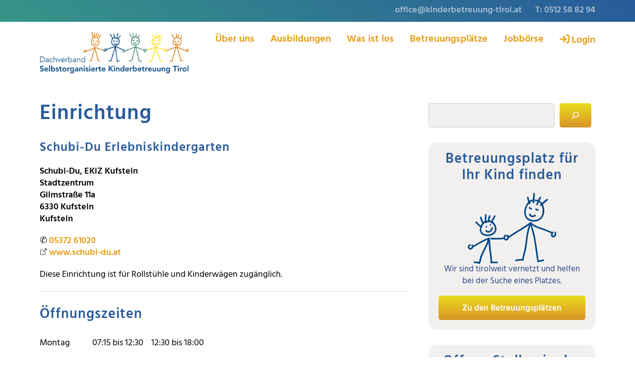

--- FILE ---
content_type: text/css
request_url: https://www.kinderbetreuung-tirol.at/wp-content/themes/generatepress_child/assets/css/print-styles.css?ver=6.9
body_size: -129
content:
.top-bar,
#ppw-top,
.site-footer,
.vskt-editable::before,
.vskt-editable::after,
.no-print {
    display: none !important;
}

--- FILE ---
content_type: application/javascript
request_url: https://www.kinderbetreuung-tirol.at/wp-content/themes/generatepress_child/assets/scripts/script.js?ver=6.9
body_size: 1341
content:
var ready = (callback) => {
	if(document.readyState!="loading")
		callback();
	else
		document.addEventListener("DOMContentLoaded", callback);
}

ready(() => {

	/*document.querySelectorAll(".n2-ss-layer h2").forEach(elem => {	
		
		var elems = elem.innerHTML.split("<br>");
		var strContentNew = "";
		elems.forEach(arrElem => {
			strContentNew += "<span>" + arrElem +  "</span><br />";
		});
		elem.innerHTML = strContentNew;
	
	});
	
	var logo = document.querySelector(".site-logo");
	var h1 = document.createElement('h1');
	h1.classList.add("site-logo");
	h1.innerHTML = logo.innerHTML;
	logo.parentNode.replaceChild(h1,logo);*/

	if(document.getElementsByClassName("page-id-95").length) {
		document.querySelectorAll('input[name="Art"]').forEach(radio => {
			radio.addEventListener('click', function () {
				if(radio.value=="8")
					document.querySelector("#divOtherType").style.display = "block";
				else
					document.querySelector("#divOtherType").style.display = "none";
			});
		});

		document.getElementById("BAGS").addEventListener("change", showBagsDetails);
		function showBagsDetails() {
			if(document.querySelector("#BAGS").checked==true)
				document.querySelector("#divBagsCount").style.display = "block";
			else
				document.querySelector("#divBagsCount").style.display = "none";
		}

	}

	if(document.getElementsByClassName("page-id-125").length) {
		
		document.getElementById("btnAddRate").addEventListener("click", addRate);
		function addRate() {
			document.getElementById("addRate").value = -1;
			document.getElementById("frmData").submit();
		}

		document.querySelectorAll('#btnDelRate').forEach(btn => {
			btn.addEventListener('click', function() {
				document.getElementById("delRate").value = btn.getAttribute("value");
				document.getElementById("frmData").submit();
			});
		});
	}

	if(document.getElementsByClassName("page-id-95").length || document.getElementsByClassName("page-id-125").length) {
		
		document.getElementById("Bezirk").addEventListener("change", showDistrictDetails);
		function showDistrictDetails() {
			if(document.querySelector("#Bezirk").value=="1")
				document.querySelector("#districtDetails").style.display = "block";
			else
				document.querySelector("#districtDetails").style.display = "none";
		}
	}

	if(document.getElementsByClassName("page-id-125").length) {

		document.getElementById("speziellePaedagogik").addEventListener('click', function () {

			if(document.getElementById("speziellePaedagogik").checked==true)
				document.getElementById("specialPedagogyDetails").style.display = "block";
			else
				document.getElementById("specialPedagogyDetails").style.display = "none";
		});

		document.getElementById("andereBesonderheiten").addEventListener('click', function () {

			if(document.getElementById("andereBesonderheiten").checked==true)
				document.getElementById("otherSpecialFeaturesDetails").style.display = "block";
			else
				document.getElementById("otherSpecialFeaturesDetails").style.display = "none";
		});
	}

	if(document.getElementsByClassName("page-id-128").length) {

		document.querySelectorAll('button[id^="btnShowPerson"]').forEach(btn => {
			btn.addEventListener('click', function () {
				state = document.getElementById("frmPerson"+btn.getAttribute("value")).style.display;
				if(state=="none") {
					btn.querySelector("i.fas").classList.remove("fa-chevron-down");
					btn.querySelector("i.fas").classList.add("fa-chevron-up");
					document.getElementById("frmPerson"+btn.getAttribute("value")).style.display = "block";
				}					
				else {
					btn.querySelector("i.fas").classList.remove("fa-chevron-up");
					btn.querySelector("i.fas").classList.add("fa-chevron-down");
					document.getElementById("frmPerson"+btn.getAttribute("value")).style.display = "none";	
				}					
			});
		});

		document.getElementById("btnAddStaff").addEventListener("click", addStaff);
		function addStaff() {
			document.getElementById("addPerson").value = -1;
			document.getElementById("frmData").submit();
		}

		for(var item of document.getElementsByName("btnDelStaff")) {
			item.addEventListener("click", delStaff);
		}
		function delStaff() {
			if(confirm("Möchten Sie diese Person wirklich endgültig löschen (kein Rückgängig möglich)?")) {
				document.getElementById("delPerson").value = this.value;
				document.getElementById("frmData").submit();
			}
		}

		for(var item of document.getElementsByName("btnDelStaffAdmin")) {
			item.addEventListener("click", delStaffAdmin);
		}
		function delStaffAdmin() {
			if(confirm("Möchten Sie diese Person wirklich endgültig löschen (kein Rückgängig möglich)?")) {
				document.getElementById("delStaffAdmin").value = this.value;
				document.getElementById("frmDeleteAdmin").submit();
			}
		}
	}

	if(document.getElementsByClassName("page-id-134").length) {
		
		for(var item of document.getElementsByName("btnDelChild")) {
			item.addEventListener("click", deleteChild);
		}
		function deleteChild() {
			if(confirm("Möchten Sie dieses Kind wirklich endgültig löschen (kein Rückgängig möglich)?")) {
				document.getElementById("delId").value = this.value;
				document.getElementById("frmDelete").submit();
			}
		}

		for(var item of document.getElementsByName("btnDelChildUser")) {
			item.addEventListener("click", deleteChildUser);
		}
		function deleteChildUser()
		{
			if(confirm("Möchten Sie dieses Kind wirklich endgültig löschen (kein Rückgängig möglich)?"))
			{
				document.getElementById("delUserId").value = this.value;
				document.getElementById("frmChildrenDelete").submit();
			}
		}

		for(var item of document.getElementsByName("btnExtChildUser")) {
			item.addEventListener("click", extendChildUser);
		}
		function extendChildUser()
		{
			document.getElementById("extUserId").value = this.value;
			document.getElementById("frmChildrenExtend").submit();
		}
	}

	if(document.getElementsByClassName("page-id-137").length) {

		for(var item of document.getElementsByName("btnDelStaff")) {
			item.addEventListener("click", delStaff);
		}
		function delStaff() {
			if(confirm("Möchten Sie diese Person wirklich endgültig löschen (kein Rückgängig möglich)?")) {
				document.getElementById("delPerson").value = this.value;
				document.getElementById("frmDelete").submit();
			}
		}
		
		for(var item of document.getElementsByName("btnDelInsurance1Admin")) {
			item.addEventListener("click", delInsurance1);
		}
		function delInsurance1() {
			if(confirm("Möchten Sie diese Person wirklich endgültig löschen (kein Rückgängig möglich)?")) {
				document.getElementById("delPersonAdmin").value = this.value;
				document.getElementById("frmDeleteAdmin").submit();
			}
		}

		for(var item of document.getElementsByName("btnDelStaff4")) {
			item.addEventListener("click", delStaff4);
		}
		function delStaff4() {
			if(confirm("Möchten Sie diese Person wirklich endgültig löschen (kein Rückgängig möglich)?")) {
				document.getElementById("ekizDelPerson").value = this.value;
				document.getElementById("frmEkizDelete").submit();
			}
		}
		
		for(var item of document.getElementsByName("btnDelInsurance4Admin")) {
			item.addEventListener("click", delInsurance4);
		}
		function delInsurance4() {
			if(confirm("Möchten Sie diese Person wirklich endgültig löschen (kein Rückgängig möglich)?")) {
				document.getElementById("ekizDelPersonAdmin").value = this.value;
				document.getElementById("frmEkizDeleteAdmin").submit();
			}
		}
	}

	if(document.getElementsByClassName("page-id-139").length) {

		for(var item of document.getElementsByName("btnDelStaff")) {
			item.addEventListener("click", delStaff);
		}
		function delStaff() {
			if(confirm("Möchten Sie diese Person wirklich endgültig löschen (kein Rückgängig möglich)?")) {
				document.getElementById("delStaff").value = this.value;
				document.getElementById("frmDelete").submit();
			}
		}

		for(var item of document.getElementsByName("btnDelStaffAdmin")) {
			item.addEventListener("click", delStaffAdmin);
		}
		function delStaffAdmin() {
			if(confirm("Möchten Sie diese Person wirklich endgültig löschen (kein Rückgängig möglich)?")) {
				document.getElementById("delPersonAdmin").value = this.value;
				document.getElementById("frmDeleteAdmin").submit();
			}
		}
	}

	if(document.getElementsByClassName("page-id-183").length) {

		document.getElementById("btnSave").addEventListener("click",saveEditableContent);

		function saveEditableContent() {
			document.querySelectorAll(".vskt-editable div").forEach(div => {
				document.getElementById(div.getAttribute("data-target")).value = div.textContent;
			});
			document.getElementById("frmData").submit();
		}
	}

	if(document.getElementsByClassName("page-id-920").length) {

		for(var item of document.getElementsByName("btnDelBZ")) {
			item.addEventListener("click", delBZ);
		}
		function delBZ() {
			if(confirm("Möchten Sie diesen Lehrgang mit allen Elementen (Seiten, Benutzer, Menü) wirklich endgültig löschen (kein Rückgängig möglich)?")) {
				document.getElementById("frmDelete"+this.value).submit();
			}
		}
	}
	
});

--- FILE ---
content_type: image/svg+xml
request_url: https://www.kinderbetreuung-tirol.at/wp-content/uploads/2022/07/Icon_offene-Stellen.svg
body_size: 1990
content:
<?xml version="1.0" encoding="UTF-8"?>
<!DOCTYPE svg PUBLIC "-//W3C//DTD SVG 1.1//EN" "http://www.w3.org/Graphics/SVG/1.1/DTD/svg11.dtd">
<!-- Creator: CorelDRAW X7 -->
<svg xmlns="http://www.w3.org/2000/svg" xml:space="preserve" width="477px" height="425px" version="1.1" style="shape-rendering:geometricPrecision; text-rendering:geometricPrecision; image-rendering:optimizeQuality; fill-rule:evenodd; clip-rule:evenodd"
viewBox="0 0 478 426"
 xmlns:xlink="http://www.w3.org/1999/xlink">
 <defs>
  <style type="text/css">
   <![CDATA[
    .fil0 {fill:#004686}
   ]]>
  </style>
 </defs>
 <g id="Ebene_x0020_1">
  <metadata id="CorelCorpID_0Corel-Layer"/>
  <g id="_1306220430432">
   <g>
    <path class="fil0" d="M127 52c-54,-16 -68,84 -30,109 21,13 56,12 75,-5 17,-15 22,-41 18,-63 -5,-27 -24,-47 -52,-50 -6,0 -6,9 0,10 51,4 62,89 13,104 -32,10 -65,-5 -66,-41 -1,-22 9,-64 40,-55 6,2 8,-7 2,-9l0 0z"/>
   </g>
  </g>
  <g id="_1306220430560">
   <g>
    <path class="fil0" d="M130 176c-39,34 -67,78 -110,107 -5,3 0,11 5,8 44,-29 72,-74 111,-109 5,-4 -2,-10 -6,-6l0 0z"/>
   </g>
  </g>
  <g id="_1306220430528">
   <g>
    <path class="fil0" d="M3 273c-9,12 1,31 17,26 6,-2 10,-7 11,-13 0,-7 -5,-11 -11,-12 -6,-1 -9,8 -3,9 2,0 5,1 4,3 0,2 -2,4 -4,4 -3,1 -6,-1 -7,-3 -2,-3 0,-7 1,-9 4,-5 -4,-10 -8,-5l0 0z"/>
   </g>
  </g>
  <g id="_1306220429760">
   <g>
    <path class="fil0" d="M130 178c-18,28 -18,69 -23,101 -4,22 -6,44 -11,66 -4,22 -9,43 -10,66 0,6 10,6 10,0 0,-23 5,-44 10,-66 4,-21 6,-43 10,-64 5,-31 4,-71 22,-98 3,-5 -5,-10 -8,-5l0 0z"/>
   </g>
  </g>
  <g id="_1306220432000">
   <g>
    <path class="fil0" d="M87 405c-7,1 -14,1 -21,2 -2,1 -5,1 -8,2 -1,0 -2,0 -4,1 0,0 -1,1 -1,1 -3,1 -2,2 3,4 0,-6 -9,-9 -10,-3 0,3 0,6 3,8 4,2 7,-1 11,-2 9,-3 20,-2 29,-4 6,-1 4,-11 -2,-9l0 0z"/>
   </g>
  </g>
  <g id="_1306220435520">
   <g>
    <path class="fil0" d="M256 252c-18,-1 -31,32 -10,38 9,2 18,-4 20,-12 3,-10 -3,-18 -12,-22 -6,-2 -8,7 -3,9 4,2 7,6 6,10 -1,4 -5,7 -9,5 -10,-4 1,-19 8,-19 6,0 6,-9 0,-9l0 0z"/>
   </g>
  </g>
  <g id="_1306220435072">
   <g>
    <path class="fil0" d="M234 105c-7,9 3,31 4,41 2,13 1,26 3,39 0,4 6,5 8,2 1,-1 1,-3 1,-5 0,-6 -9,-6 -9,0 0,2 0,2 1,-1 3,0 5,1 8,2 -2,-12 -1,-24 -3,-35 0,-5 -1,-9 -2,-14 -1,-4 -6,-20 -3,-24 3,-5 -5,-10 -8,-5l0 0z"/>
   </g>
  </g>
  <g id="_1306220438176">
   <g>
    <path class="fil0" d="M286 118c-3,8 -1,15 0,24 0,4 -1,11 -7,12 -4,0 -8,-6 -10,-9 -3,-5 -11,0 -8,5 6,9 16,18 27,10 5,-4 7,-10 7,-16 0,-7 -3,-15 -1,-21 3,-5 -5,-10 -8,-5l0 0z"/>
   </g>
  </g>
  <g id="_1306220439648">
   <g>
    <path class="fil0" d="M319 114c-20,1 -24,32 -5,38 12,3 24,-3 26,-16 2,-15 -10,-21 -23,-24 -6,-2 -8,7 -2,9 7,2 16,3 16,13 0,7 -8,12 -15,9 -8,-4 -6,-19 3,-20 6,0 6,-9 0,-9l0 0z"/>
   </g>
  </g>
  <g id="_1306220441312">
   <g>
    <path class="fil0" d="M348 109c-1,6 -1,13 0,19 1,4 2,7 2,11 0,2 -1,5 0,7 2,3 7,4 8,0 1,0 1,-1 1,-2 3,-5 -5,-10 -8,-4 0,0 0,1 -1,1 3,0 6,0 8,0 1,1 1,-6 1,-6 0,-2 -1,-4 -1,-6 -1,-6 -2,-12 -1,-17 2,-6 -7,-9 -9,-3l0 0z"/>
   </g>
  </g>
  <g id="_1306220439904">
   <g>
    <path class="fil0" d="M350 118c3,-1 6,-2 9,-3 3,-1 7,-2 10,-1 2,1 0,2 -2,3 -3,2 -6,4 -10,4 -6,2 -3,11 2,10 9,-2 26,-11 19,-22 -6,-9 -22,-3 -30,0 -6,1 -3,10 2,9l0 0z"/>
   </g>
  </g>
  <g id="_1306220440832">
   <g>
    <path class="fil0" d="M362 130c4,-1 20,-6 21,-2 1,2 -1,5 -2,6 -2,2 -5,3 -7,4 -5,1 -10,2 -16,1 -6,-1 -6,9 0,9 13,2 36,-4 35,-21 -2,-15 -24,-8 -33,-6 -6,1 -4,10 2,9l0 0z"/>
   </g>
  </g>
  <g id="_1306220439840">
   <g>
    <path class="fil0" d="M433 160c1,0 2,0 3,0 6,0 6,-9 0,-9 -12,-1 -28,5 -41,7 -17,3 -35,6 -53,9 -34,5 -69,10 -103,14 -6,1 -4,10 2,9 33,-4 65,-9 98,-13 15,-3 31,-5 47,-8 8,-1 16,-3 24,-4 8,-1 18,-5 26,-5 0,-3 0,-6 0,-9 -1,0 -2,0 -3,0 -6,0 -6,9 0,9l0 0z"/>
   </g>
  </g>
  <g id="_1306220443744">
   <g>
    <path class="fil0" d="M438 159c13,-13 26,-25 38,-38 2,-2 2,-6 -1,-8 -9,-6 -19,-13 -29,-19 -5,-3 -10,-8 -15,-10 -7,-3 -14,-1 -22,0 -31,3 -63,9 -95,12 -29,3 -58,7 -86,12 -6,2 -4,11 2,10 30,-6 60,-10 90,-13 29,-3 58,-8 86,-12 9,-1 16,-3 23,0 5,3 10,7 15,11 9,6 18,12 27,18 -1,-3 -1,-5 -1,-8 -13,13 -26,26 -38,38 -5,5 2,11 6,7l0 0z"/>
   </g>
  </g>
  <g id="_1306220442752">
   <g>
    <path class="fil0" d="M343 174c-5,19 -4,39 -3,60 0,23 -1,47 -2,70 -2,23 -1,45 -1,68 1,14 6,35 -2,47 -3,5 5,10 8,5 8,-11 5,-27 4,-40 -1,-21 -1,-42 -1,-63 1,-25 3,-49 3,-74 1,-24 -3,-48 3,-71 2,-6 -8,-8 -9,-2l0 0z"/>
   </g>
  </g>
  <g id="_1306220442528">
   <g>
    <path class="fil0" d="M187 402c-6,0 -12,-1 -18,1 -1,0 -3,0 -4,0 -3,0 -2,1 3,3 0,0 -1,-1 -1,-1 2,-2 -2,-16 -2,-19 -3,-27 -6,-54 -10,-81 -3,-29 -6,-58 -10,-87 -1,-13 -2,-28 -5,-41 -2,1 -5,3 -7,5 41,21 74,53 109,83 5,4 11,-3 7,-7 -36,-30 -69,-63 -111,-84 -4,-2 -8,1 -7,5 3,11 3,26 5,38 3,27 6,54 9,81 3,26 6,52 9,78 2,10 1,25 5,34 1,2 3,3 4,3 8,-1 16,-1 24,-2 6,0 6,-10 0,-9l0 0z"/>
   </g>
  </g>
  <g id="_1306220443584">
   <g>
    <path class="fil0" d="M114 137c13,13 34,7 45,-6 4,-4 -2,-11 -7,-6 -7,8 -22,15 -31,5 -5,-4 -11,3 -7,7l0 0z"/>
   </g>
  </g>
  <g id="_1306220441856">
   <g>
    <path class="fil0" d="M109 103c1,-3 3,-4 6,-3 2,1 5,1 6,-1 1,-2 1,-6 -1,-7 -4,-2 -9,-3 -13,-1 -4,2 -6,6 -7,10 -1,5 8,8 9,2l0 0z"/>
   </g>
  </g>
  <g id="_1306220445376">
   <g>
    <path class="fil0" d="M146 101c2,-4 5,-5 8,-1 4,4 11,-3 6,-7 -7,-7 -18,-6 -22,4 -1,2 -1,5 2,6 2,1 5,1 6,-2l0 0z"/>
   </g>
  </g>
  <g id="_1306220444704">
   <g>
    <path class="fil0" d="M53 34c19,11 32,28 51,39 6,3 11,-5 5,-8 -19,-11 -33,-28 -51,-40 -6,-3 -10,5 -5,9l0 0z"/>
   </g>
  </g>
  <g id="_1306220447296">
   <g>
    <path class="fil0" d="M97 7c11,19 13,41 22,60 3,5 11,1 8,-5 -9,-19 -11,-41 -22,-60 -3,-5 -11,0 -8,5l0 0z"/>
   </g>
  </g>
  <g id="_1306220446592">
   <g>
    <path class="fil0" d="M131 8c6,21 6,43 6,65 0,6 10,6 10,0 0,-23 0,-45 -7,-68 -1,-5 -10,-3 -9,3l0 0z"/>
   </g>
  </g>
  <g id="_1306220447200">
   <g>
    <path class="fil0" d="M164 7c-2,19 -10,36 -10,56 0,6 9,6 9,0 1,-20 8,-37 11,-56 0,-6 -9,-6 -10,0l0 0z"/>
   </g>
  </g>
  <g id="_1306220447424">
   <g>
    <path class="fil0" d="M399 143c6,1 12,4 18,1 6,-2 12,-8 12,-14 0,-7 -5,-10 -10,-13 -3,-1 -10,-4 -12,-6 -2,-5 8,-7 11,-4 5,4 11,-2 7,-7 -5,-5 -12,-6 -19,-2 -5,2 -11,8 -8,15 2,8 13,10 19,14 2,1 3,1 2,4 0,1 -4,4 -5,4 -4,2 -9,0 -13,-1 -6,-1 -8,8 -2,9l0 0z"/>
   </g>
  </g>
 </g>
</svg>


--- FILE ---
content_type: image/svg+xml
request_url: https://www.kinderbetreuung-tirol.at/wp-content/uploads/2022/10/Figuren.svg
body_size: 10577
content:
<?xml version="1.0" encoding="UTF-8"?>
<!DOCTYPE svg PUBLIC "-//W3C//DTD SVG 1.1//EN" "http://www.w3.org/Graphics/SVG/1.1/DTD/svg11.dtd">
<!-- Creator: CorelDRAW X7 -->
<svg xmlns="http://www.w3.org/2000/svg" xml:space="preserve" width="2923px" height="226px" version="1.1" style="shape-rendering:geometricPrecision; text-rendering:geometricPrecision; image-rendering:optimizeQuality; fill-rule:evenodd; clip-rule:evenodd"
viewBox="0 0 1970 152"
 xmlns:xlink="http://www.w3.org/1999/xlink">
 <defs>
  <style type="text/css">
   <![CDATA[
    .fil1 {fill:#004686;fill-rule:nonzero}
    .fil4 {fill:#118948;fill-rule:nonzero}
    .fil2 {fill:#448C6C;fill-rule:nonzero}
    .fil3 {fill:#DF7908;fill-rule:nonzero}
    .fil0 {fill:#FFD300;fill-rule:nonzero}
   ]]>
  </style>
 </defs>
 <g id="Ebene_x0020_1">
  <metadata id="CorelCorpID_0Corel-Layer"/>
  <path class="fil0" d="M977 90c-2,0 -5,1 -5,3 0,4 0,4 2,4 1,1 2,-1 3,-1 0,-2 1,-6 0,-6zm-3 11c0,0 -1,0 -1,0 -4,-2 -5,-4 -5,-8 0,-4 5,-6 9,-7 1,0 3,1 3,2 2,2 0,8 0,9 0,0 0,0 0,0 -1,1 -3,4 -6,4z"/>
  <path class="fil0" d="M920 51c0,1 -1,2 -2,2 -1,0 -3,-1 -3,-2 0,0 2,-1 3,-1 1,0 2,1 2,1z"/>
  <path class="fil0" d="M918 54c-2,0 -4,-1 -4,-3 0,-1 2,-3 4,-3 2,0 4,2 4,3 0,2 -2,3 -4,3z"/>
  <path class="fil0" d="M934 50c0,1 -1,1 -2,1 -2,0 -3,0 -3,-1 0,-1 1,-1 3,-1 1,0 2,0 2,1z"/>
  <path class="fil0" d="M932 53c-3,0 -5,-1 -5,-3 0,-2 2,-3 5,-3 2,0 4,1 4,3 0,2 -2,3 -4,3z"/>
  <path class="fil0" d="M969 96c0,0 0,0 -1,0l-46 -19 -44 18c-1,0 -2,0 -2,-1 -1,-1 0,-2 1,-2l44 -18c0,0 1,0 1,0l48 19c1,0 1,1 1,2 -1,1 -1,1 -2,1z"/>
  <path class="fil0" d="M901 147l-3 0c-2,0 -5,-2 -6,-3 -1,0 -1,-1 -1,-2 1,-1 2,-1 3,-1 1,1 3,3 4,3l1 0 21 -69c0,-1 0,-1 1,-1 0,-1 1,0 1,0l4 2c1,1 1,1 1,1 3,9 16,52 17,54 0,1 0,6 0,8 1,1 2,1 2,1 2,0 6,-1 7,-1 1,0 2,1 2,2 0,1 -1,1 -2,2 0,0 -5,0 -7,0 -1,0 -4,-1 -5,-1 0,0 -1,-1 -1,-2 0,-2 0,-7 0,-9 0,-1 -10,-32 -16,-52l-2 -1 -20 68c0,1 -1,1 -1,1z"/>
  <path class="fil0" d="M925 34c0,0 -1,0 -1,0 -6,0 -15,8 -15,17 0,10 0,14 17,16 6,1 11,-1 14,-6 4,-5 4,-14 3,-18 -2,-4 -11,-9 -18,-9zm3 37c-1,0 -1,-1 -2,-1 -19,-1 -20,-8 -20,-19 0,-11 10,-20 18,-21 8,0 20,6 22,12 2,5 2,14 -3,21 -4,5 -9,8 -15,8z"/>
  <path class="fil0" d="M922 65c0,0 -1,0 -1,0 -3,0 -4,-3 -4,-5 0,-1 1,-2 2,-2 1,0 2,1 2,2 0,0 0,2 1,2 1,0 3,-2 5,-4 1,0 2,0 3,1 1,0 0,1 0,2 -1,1 -5,4 -8,4z"/>
  <path class="fil0" d="M913 35c-1,0 -1,0 -1,0 -1,0 -6,-5 -8,-8 -3,-3 -5,-10 -5,-11 0,-1 1,-2 1,-2 1,0 2,0 3,1 0,2 2,8 3,10 3,3 8,7 8,7 1,1 1,2 0,3 0,0 -1,0 -1,0z"/>
  <path class="fil0" d="M924 30c-1,0 -2,-1 -2,-1l-2 -16c0,-1 1,-1 2,-2 1,0 2,1 2,2l1 15c1,1 0,2 -1,2 0,0 0,0 0,0z"/>
  <path class="fil0" d="M928 32c-1,0 -1,0 -1,0 -1,0 -1,-1 -1,-2l7 -15c0,-1 1,-2 2,-1 1,0 1,1 1,2l-7 15c0,1 -1,1 -1,1z"/>
  <path class="fil0" d="M940 39c0,0 -1,0 -1,0 -1,-1 -1,-2 0,-3 1,-1 3,-5 4,-6 0,-2 2,-8 2,-8 0,-1 1,-2 2,-2 1,0 1,1 1,2 0,0 -1,7 -2,9 -1,3 -4,7 -5,8 0,0 -1,0 -1,0z"/>
  <path class="fil1" d="M836 48c0,1 0,1 -1,1 -2,0 -3,0 -3,-1 0,-1 1,-1 3,-1 1,0 1,0 1,1z"/>
  <path class="fil1" d="M835 51c-3,0 -5,-1 -5,-3 0,-2 2,-3 5,-3 2,0 3,1 3,3 0,2 -1,3 -3,3z"/>
  <path class="fil1" d="M818 47c0,0 -1,1 -3,1 -1,0 -2,-1 -2,-1 0,-1 1,-2 2,-2 2,0 3,1 3,2z"/>
  <path class="fil1" d="M815 50c-2,0 -4,-2 -4,-3 0,-2 2,-3 4,-3 3,0 5,1 5,3 0,1 -2,3 -5,3z"/>
  <path class="fil1" d="M823 64c-1,0 -1,0 -1,-1 -4,0 -6,-4 -7,-5 0,-1 0,-2 1,-2 1,-1 2,0 2,0 1,1 3,4 5,4 1,0 4,-2 5,-4 1,-1 2,-1 3,0 1,0 1,1 0,2 -1,1 -5,6 -8,6z"/>
  <path class="fil1" d="M826 32c-3,0 -7,0 -10,2 -4,1 -9,13 -9,19 1,7 3,14 14,15 7,1 13,-1 17,-5 3,-3 4,-8 4,-13 -1,-4 -3,-18 -16,-18zm-3 40l0 0c0,0 -1,0 -2,0 -15,-1 -17,-13 -17,-19 -1,-7 5,-21 11,-23 4,-1 7,-2 11,-2 11,0 18,8 19,22 0,6 -1,11 -5,15 -4,4 -10,7 -17,7z"/>
  <path class="fil1" d="M809 35c-1,0 -1,-1 -2,-1 0,0 -5,-5 -7,-9 -2,-3 -4,-9 -4,-9 0,-1 0,-2 1,-3 1,0 2,0 2,1 0,0 3,7 4,9 2,3 7,9 7,9 1,0 1,1 0,2 0,0 -1,1 -1,1z"/>
  <path class="fil1" d="M813 14c0,0 1,6 2,9 1,2 5,11 5,11l-7 -20z"/>
  <path class="fil1" d="M820 36c-1,0 -2,0 -2,-1 0,0 -4,-9 -5,-12 -1,-2 -2,-9 -2,-9 0,-1 0,-2 1,-2 1,0 2,0 2,1 0,0 1,7 2,9 1,3 5,12 5,12 1,1 0,2 -1,2 0,0 0,0 0,0z"/>
  <path class="fil1" d="M829 15c0,0 -2,5 -1,8 0,2 0,8 0,8l1 -16z"/>
  <path class="fil1" d="M828 33c0,0 0,0 0,0 -1,0 -2,-1 -2,-2 0,-1 0,-6 0,-8 -1,-3 1,-8 1,-9 1,-1 2,-1 2,-1 1,1 2,2 1,3 0,2 -1,5 -1,6 1,3 1,9 1,9 0,1 -1,2 -2,2z"/>
  <path class="fil1" d="M844 22c0,0 -4,6 -5,7 0,2 -4,8 -4,8l9 -15z"/>
  <path class="fil1" d="M835 38c0,0 -1,0 -1,0 -1,0 -1,-2 0,-2 1,-2 3,-6 4,-7 0,-2 4,-7 4,-8 1,-1 2,-1 3,-1 0,1 1,2 0,3 -1,2 -4,6 -4,7 -1,2 -4,7 -4,8 -1,0 -1,0 -2,0z"/>
  <path class="fil1" d="M825 76c0,0 -1,0 -1,0l-46 19c-1,0 -1,1 -2,1 0,1 0,2 0,2 0,0 1,0 1,0 0,0 0,0 1,1 0,-1 0,-1 0,-1l44 -18 -16 61 -12 3c-1,1 -2,1 -2,2 0,1 1,2 2,2 0,0 0,0 0,0l14 -3c1,-1 1,-1 1,-2l17 -65c0,-1 0,-1 -1,-2z"/>
  <path class="fil1" d="M869 94c-1,0 -1,0 -1,0 -1,4 0,5 0,5 1,1 5,-1 7,-3 0,0 1,-1 1,-2 0,-2 -1,-3 -1,-3 -1,-1 -4,1 -6,3zm-20 56c-2,0 -5,-2 -6,-2 -1,-1 -1,-1 -1,-2l-17 -69c0,0 0,-1 0,-2 1,0 2,0 2,0 8,4 20,10 21,10 6,1 16,5 19,6 3,-3 8,-5 10,-3 2,1 2,4 2,6 0,2 -1,4 -2,5 0,0 -7,5 -11,3 -3,-2 -2,-7 -1,-8 -4,-2 -12,-4 -17,-5 -2,-1 -13,-6 -19,-9l16 65c1,0 3,1 4,1 1,0 3,-1 5,-2 0,0 1,0 2,1 0,1 0,2 -1,3 -1,0 -4,2 -6,2z"/>
  <path class="fil2" d="M241 72c4,0 7,-2 10,-4 6,-4 10,-17 5,-27 -4,-10 -16,-13 -17,-13 0,0 -1,0 -2,1 0,1 1,2 2,2 0,1 10,3 14,11 5,9 0,21 -4,23 -4,4 -10,4 -16,1 -6,-2 -10,-7 -10,-12 0,-1 0,-3 0,-4 -1,-3 -1,-5 1,-7 2,-4 9,-7 12,-7 1,-1 2,-2 2,-3 -1,0 -2,-1 -3,-1 0,0 -11,3 -14,9 -2,3 -2,6 -2,9 0,1 0,3 0,4 0,7 5,13 13,16 3,1 6,2 9,2z"/>
  <path class="fil2" d="M250 38c0,0 1,-1 1,-1 1,-1 7,-9 8,-11 2,-2 5,-10 5,-11 1,-1 0,-2 -1,-2 0,0 -1,0 -2,1 -1,2 -4,9 -5,10 0,2 -6,8 -7,11 -1,1 -1,2 0,2 0,0 1,1 1,1z"/>
  <path class="fil2" d="M240 37c1,0 2,-1 2,-1 0,-2 2,-8 3,-10 2,-2 3,-11 3,-12 0,-1 -1,-2 -2,-2 -1,0 -2,1 -2,2 0,3 -1,9 -2,10 -1,3 -3,10 -3,11 -1,0 0,1 1,2 0,0 0,0 0,0z"/>
  <path class="fil2" d="M231 38c0,0 1,0 1,0 1,0 1,-1 1,-2 0,-3 -1,-9 -1,-10 1,-3 -2,-12 -3,-15 0,-1 -1,-2 -2,-1 -1,0 -2,1 -1,2 1,5 3,12 3,13 -1,3 0,10 1,12 0,1 1,1 1,1z"/>
  <path class="fil2" d="M226 41c0,0 0,0 1,0 0,-1 1,-2 0,-3l-10 -18c-1,0 -2,-1 -3,0 0,0 -1,1 0,2l10 18c1,0 1,1 2,1z"/>
  <path class="fil2" d="M242 50c0,0 1,0 1,0 1,-1 1,-1 2,-1 0,0 0,0 0,0 0,0 0,0 1,1 0,0 1,1 2,0 1,-1 2,-2 1,-4 0,-1 -2,-1 -3,-1 -1,0 -1,0 -1,0 -2,0 -4,2 -4,2 -1,1 -1,2 0,3 0,0 0,0 1,0z"/>
  <path class="fil2" d="M233 52c1,0 2,-1 2,-1 0,-2 -1,-3 -1,-4 -2,-1 -4,-1 -5,-1 -1,0 -1,1 -1,1 -1,1 -1,1 -1,2 1,1 3,2 5,3 0,0 0,0 1,0 0,0 0,0 0,0z"/>
  <path class="fil2" d="M239 66c1,0 2,0 3,0 3,-2 4,-5 4,-6 0,-1 0,-2 -1,-2 -1,0 -2,0 -2,1 -1,1 -2,3 -2,3 -4,2 -8,-1 -9,-2 -1,-1 -2,-1 -3,0 0,0 0,2 0,2 1,0 5,4 10,4z"/>
  <path class="fil2" d="M292 93c-1,-1 -5,-5 -7,-6 -1,0 -2,0 -2,0 0,0 0,0 0,1 1,3 3,5 4,6 1,1 2,1 4,1 0,0 0,-1 1,-1 0,0 0,-1 0,-1zm-31 53c0,0 0,0 -1,0 0,0 0,-1 -1,-1 -3,-12 -10,-31 -10,-33 0,-2 -7,-24 -11,-37 -1,0 0,-1 0,-2 0,0 1,0 2,0 6,2 27,8 27,8 1,0 1,0 2,1 2,1 7,4 10,5l0 0c1,-1 1,-2 1,-2 1,-3 4,-2 6,-1 3,1 9,6 9,8 1,2 0,3 0,4 -1,1 -3,2 -4,2 -2,0 -4,0 -6,-1 -2,-1 -4,-5 -5,-7l-1 0c-4,-1 -9,-4 -12,-5 0,0 -1,-1 -1,-1 -1,0 -14,-4 -24,-7 4,14 11,33 11,35 0,1 5,18 9,30 2,-1 4,-2 5,-2l4 0c1,0 2,1 2,2 0,1 -1,2 -2,2l-4 0c0,0 -3,1 -5,2 -1,0 -1,0 -1,0z"/>
  <path class="fil2" d="M229 148c0,0 1,0 1,0 1,-1 2,-1 6,-37 2,-17 4,-34 4,-34 0,-1 -1,-2 -2,-2 -1,0 -2,0 -2,1 -2,24 -6,60 -8,68 -2,-1 -5,-2 -8,-4 0,0 -1,0 -2,1 0,1 0,2 1,3 8,3 10,4 10,4z"/>
  <path class="fil2" d="M201 92c0,0 0,-1 1,-1l37 -15c1,0 1,-1 1,-2 0,-1 -1,-2 -2,-1l-38 15c-1,1 -1,2 -1,2 1,1 1,2 2,2z"/>
  <path class="fil3" d="M122 146c-3,0 -4,-3 -4,-5 0,-1 0,-2 1,-2 1,0 2,0 2,1 0,1 1,2 1,2 2,0 3,0 4,0 2,-5 12,-40 19,-65l-40 14c-1,1 -2,0 -2,-1 0,-1 0,-2 1,-2l43 -15c0,-1 1,-1 1,0 1,0 1,1 1,2 0,0 -5,17 -10,34 -10,36 -10,36 -11,36 -2,1 -3,1 -6,1z"/>
  <path class="fil3" d="M160 47c0,0 -1,0 -1,-1 0,0 -1,-1 -2,-1l0 0c0,0 0,0 0,0 0,1 0,1 0,1 -1,1 -2,1 -3,0 0,0 -2,-2 -1,-3 1,-2 2,-1 3,-1 1,0 1,0 1,0 2,0 4,1 4,2 1,1 1,2 1,2 -1,1 -1,1 -2,1z"/>
  <path class="fil3" d="M145 45c-1,0 -1,-1 -1,-1 -1,0 -2,-1 -2,-1 0,0 0,0 -1,0 0,0 0,1 0,1 -1,1 -2,1 -2,0 -1,0 -3,-2 -2,-3 1,-2 3,-2 4,-2 0,1 1,1 1,1 2,0 4,1 4,2 1,0 1,1 0,2 0,0 -1,1 -1,1z"/>
  <path class="fil3" d="M146 59c-1,0 -2,0 -3,-1 -2,0 -3,-3 -3,-4 -1,-1 0,-1 1,-2 1,0 2,0 2,1 0,1 1,2 1,2 4,1 8,-2 8,-2 1,0 2,0 3,1 0,0 0,2 -1,2 0,0 -4,3 -8,3z"/>
  <path class="fil3" d="M194 89c-1,1 -1,3 -1,3 1,1 3,1 5,1 0,0 1,-1 1,-2 0,-2 0,-3 -1,-4 0,-1 -2,1 -3,2 -1,0 -1,0 -1,0zm-15 53c-3,0 -7,0 -9,-3 -4,-4 -21,-54 -24,-64 -1,-1 -1,-2 0,-2 0,0 1,-1 2,0l45 13c2,-2 5,-4 8,-1 2,1 2,5 1,7 -1,3 -2,4 -4,4 -2,0 -6,1 -8,-2 -1,-1 -1,-3 0,-6l-40 -11c8,23 20,57 22,60 2,2 8,2 10,2 1,0 2,0 2,1 1,1 0,2 -1,2 0,0 -2,0 -4,0z"/>
  <path class="fil3" d="M151 29c0,0 -1,0 -1,0 -16,4 -17,17 -17,21 0,7 7,12 13,14 1,0 2,0 3,0 8,0 19,-5 19,-19 0,-12 -13,-16 -17,-16zm-2 39c-1,0 -2,0 -4,-1 -7,-1 -15,-8 -15,-17 -1,-9 4,-21 19,-24 6,-2 22,4 22,19 0,17 -13,23 -22,23z"/>
  <path class="fil3" d="M145 29c-1,0 -1,0 -2,0l-12 -13c-1,0 -1,-1 0,-2 1,-1 2,-1 3,0l12 13c0,0 0,1 0,2 -1,0 -1,0 -1,0z"/>
  <path class="fil3" d="M156 29c-1,0 -2,-1 -2,-2l0 -15c0,-1 1,-1 2,-1 1,0 1,0 1,1l0 15c0,1 0,2 -1,2z"/>
  <path class="fil3" d="M165 31l-4 0c0,0 2,-7 3,-10 0,-3 5,-6 6,-7 1,0 2,0 2,0 1,1 1,2 0,3 -2,1 -5,4 -5,5 -1,3 -2,9 -2,9z"/>
  <path class="fil3" d="M171 35c0,0 -1,0 -1,0 -1,-1 -1,-2 0,-3l7 -10c1,0 2,0 3,0 1,1 1,2 0,3l-8 10c0,0 -1,0 -1,0z"/>
  <path class="fil2" d="M700 150c-3,0 -5,-3 -5,-5 0,-1 0,-2 1,-2 1,0 2,0 2,1 0,1 1,2 2,2 1,0 2,0 3,0 2,-5 12,-40 19,-65l-40 14c-1,1 -2,0 -2,-1 0,-1 0,-2 1,-2l43 -15c0,-1 1,-1 2,0 0,0 0,1 0,2 0,0 -5,17 -9,34 -10,36 -11,36 -12,36 -2,1 -3,1 -5,1z"/>
  <path class="fil2" d="M738 51c-1,0 -1,0 -2,-1 0,0 -1,-1 -1,-1l0 0c0,0 -1,0 -1,0 0,1 0,1 0,1 -1,1 -2,1 -3,0 0,0 -2,-2 -1,-3 1,-2 3,-2 4,-1 0,0 0,0 1,0 2,0 3,1 4,2 0,1 0,2 0,2 -1,1 -1,1 -1,1z"/>
  <path class="fil2" d="M722 49c0,0 -1,-1 -1,-1 -1,0 -2,-1 -2,-1 0,0 0,0 0,0 0,0 0,1 -1,1 0,1 -1,1 -2,0 -1,0 -2,-2 -2,-4 1,-1 3,-1 4,-1 1,0 1,1 1,1 2,0 4,1 4,2 1,0 1,1 0,2 0,0 -1,1 -1,1z"/>
  <path class="fil2" d="M723 63c-1,0 -1,0 -2,-1 -3,0 -4,-3 -4,-4 0,-1 0,-2 1,-2 1,0 2,0 2,1 0,1 1,2 2,2 3,1 7,-2 7,-2 1,0 2,0 3,1 0,0 0,1 -1,2 0,0 -4,3 -8,3z"/>
  <path class="fil2" d="M771 93c-1,1 -1,3 -1,3 1,1 3,1 5,1 0,0 1,-1 1,-2 0,-2 0,-4 0,-4 -1,-1 -3,1 -4,2 0,0 -1,0 -1,0zm-14 53c-3,0 -8,0 -10,-3 -4,-4 -21,-54 -24,-64 0,-1 0,-2 0,-2 1,-1 1,-1 2,-1l45 13c2,-1 5,-3 8,-1 2,2 2,6 1,8 0,2 -2,4 -4,4 -1,0 -5,1 -7,-2 -1,-1 -2,-3 -1,-6l-40 -11c8,23 20,57 22,60 3,2 9,2 11,2 1,-1 1,0 2,1 0,1 -1,2 -2,2 0,0 -2,0 -3,0z"/>
  <path class="fil2" d="M728 33c0,0 -1,0 -1,0 -16,4 -17,17 -17,21 1,7 7,12 14,14 0,0 1,0 2,0 8,0 19,-5 19,-19 0,-12 -12,-16 -17,-16zm-2 39c-1,0 -2,0 -3,-1 -8,-1 -16,-8 -16,-17 -1,-9 4,-21 19,-24 6,-2 22,4 22,19 0,17 -13,23 -22,23z"/>
  <path class="fil2" d="M722 33c-1,0 -1,0 -1,0l-13 -13c0,0 0,-1 0,-2 1,-1 2,-1 3,0l12 13c1,0 1,1 0,2 0,0 -1,0 -1,0z"/>
  <path class="fil2" d="M733 33c-1,0 -2,-1 -2,-2l0 -15c0,-1 1,-2 2,-2 1,0 2,1 2,2l0 15c0,1 -1,2 -2,2z"/>
  <path class="fil2" d="M742 35l-3 0c0,0 1,-7 2,-10 1,-3 5,-6 6,-7 1,-1 2,0 3,0 0,1 0,2 -1,3 -2,1 -4,4 -5,5 0,3 -2,9 -2,9z"/>
  <path class="fil2" d="M748 39c0,0 -1,0 -1,0 -1,-1 -1,-2 0,-3l8 -10c0,0 1,0 2,0 1,1 1,2 0,3l-7 10c-1,0 -1,0 -2,0z"/>
  <path class="fil1" d="M102 87c-2,0 -6,1 -6,3 0,4 0,4 2,4 1,1 3,-1 3,-1 1,-2 1,-6 1,-6zm-4 11c0,0 -1,0 -1,0 -4,-2 -4,-4 -4,-8 0,-4 4,-6 8,-7 2,0 3,1 4,2 1,2 0,8 -1,9 0,0 0,1 0,1 0,0 -2,3 -6,3z"/>
  <path class="fil1" d="M45 48c0,1 -1,2 -3,2 -1,0 -2,-1 -2,-2 0,0 1,-1 2,-1 2,0 3,1 3,1z"/>
  <path class="fil1" d="M42 51c-2,0 -4,-1 -4,-3 0,-1 2,-3 4,-3 3,0 5,2 5,3 0,2 -2,3 -5,3z"/>
  <path class="fil1" d="M58 47c0,1 -1,1 -2,1 -2,0 -3,0 -3,-1 0,-1 1,-1 3,-1 1,0 2,0 2,1z"/>
  <path class="fil1" d="M56 50c-3,0 -4,-1 -4,-3 0,-2 1,-3 4,-3 2,0 4,1 4,3 0,2 -2,3 -4,3z"/>
  <path class="fil1" d="M93 93c0,0 0,0 0,0l-47 -19 -44 18c0,0 -2,0 -2,-1 0,-1 0,-2 1,-2l44 -18c1,0 1,0 1,0l48 19c1,0 1,1 1,2 0,1 -1,1 -2,1z"/>
  <path class="fil1" d="M25 144l-3 0c-2,0 -4,-2 -6,-3 -1,0 -1,-1 0,-2 0,-1 1,-1 2,0 2,1 3,2 4,2l2 0 20 -69c0,-1 1,-1 1,-1 1,0 1,0 2,0l4 3c0,0 0,0 0,1 3,8 17,51 17,53 0,2 0,6 0,8 1,1 2,1 3,1 1,0 5,-1 6,-1 1,0 2,1 2,2 0,1 0,2 -1,2 -1,0 -6,0 -7,0 -2,0 -5,-1 -5,-1 -1,0 -2,-1 -2,-1 1,-3 1,-8 0,-9 0,-2 -9,-32 -16,-53l-1 -1 -21 68c0,1 0,1 -1,1z"/>
  <path class="fil1" d="M49 31c0,0 0,0 -1,0 -5,0 -15,8 -15,17 0,10 0,15 17,16 7,1 11,-1 14,-6 4,-5 4,-14 3,-17 -1,-4 -11,-10 -18,-10zm3 37c0,0 -1,0 -2,0 -19,-2 -20,-9 -20,-20 0,-11 10,-20 18,-21 9,0 20,6 22,12 2,5 2,14 -3,21 -3,5 -9,8 -15,8z"/>
  <path class="fil1" d="M46 62c0,0 0,0 0,0 -3,0 -4,-3 -4,-5 -1,-1 0,-1 1,-2 1,0 2,1 2,2 0,0 0,2 1,2 1,0 4,-2 6,-3 1,-1 2,-1 2,0 1,0 1,2 0,2 -1,1 -5,4 -8,4z"/>
  <path class="fil1" d="M37 32c0,0 -1,0 -1,0 0,0 -6,-5 -8,-8 -2,-3 -4,-10 -5,-11 0,-1 1,-2 2,-2 1,0 2,0 2,1 0,2 2,8 4,10 2,3 7,7 7,7 1,1 1,2 0,3 0,0 0,0 -1,0z"/>
  <path class="fil1" d="M48 27c-1,0 -2,0 -2,-1l-1 -15c0,-1 0,-2 1,-2 1,0 2,0 2,1l2 15c0,1 -1,2 -2,2 0,0 0,0 0,0z"/>
  <path class="fil1" d="M52 30c0,0 -1,-1 -1,-1 -1,0 -1,-1 -1,-2l7 -15c1,-1 2,-1 2,-1 1,0 2,1 1,2l-6 15c-1,1 -1,2 -2,2z"/>
  <path class="fil1" d="M64 36c0,0 -1,0 -1,0 -1,-1 -1,-2 0,-3 1,-1 4,-4 4,-6 1,-2 2,-8 2,-8 0,-1 1,-2 2,-2 1,1 2,1 1,2 0,1 -1,7 -2,9 0,3 -4,7 -4,8 -1,0 -1,0 -2,0z"/>
  <path class="fil0" d="M335 27c-1,0 -1,0 -2,-1 0,0 -2,-4 -3,-6 -1,-3 -2,-10 -2,-12 0,-1 1,-2 2,-2 1,0 2,1 2,2 0,3 0,9 1,10 1,3 3,7 3,7 1,1 0,2 0,2 -1,0 -1,0 -1,0zm5 1c0,0 0,0 0,0 -1,0 -2,-1 -1,-2 0,-1 1,-4 1,-6 0,-1 -2,-8 -2,-10 0,-1 0,-2 1,-2 1,-1 2,0 2,1 0,0 2,9 2,11 1,3 -1,7 -1,7 0,1 -1,1 -2,1zm-15 1c-1,0 -1,0 -2,-1 0,-2 -2,-5 -3,-6 -1,-1 -3,-7 -4,-9 0,0 1,-1 1,-2 1,0 2,0 3,1 1,3 3,7 3,8 1,1 3,6 4,7 0,1 0,2 -1,2 0,0 -1,0 -1,0zm21 1c0,0 -1,0 -1,0 -1,-1 -1,-2 0,-2 0,0 1,-2 2,-5 1,-2 3,-13 4,-20 0,-1 1,-1 2,-1 1,0 1,1 1,2 0,1 -3,18 -4,20 -1,3 -3,6 -3,6 0,0 0,0 -1,0zm-29 3c0,0 -1,0 -1,0l-8 -13c0,-1 0,-2 1,-3 1,0 2,0 2,1l8 13c0,1 0,2 -1,2 0,0 0,0 -1,0zm26 17c0,0 -1,0 -1,-1 -2,-1 -2,-2 -2,-3 0,-1 0,-1 1,-2 1,0 2,1 2,1l3 0c1,-1 2,0 2,0 0,1 0,2 0,3 0,0 -2,1 -4,2 0,0 0,0 -1,0zm-14 1c-1,0 -1,0 -1,0 -1,-1 -3,-2 -4,-3 -1,-1 -1,-2 0,-3 0,-1 1,-1 2,0 1,1 1,1 2,2l2 -1c1,-1 2,0 2,0 1,1 1,1 0,2 0,1 -1,3 -3,3zm11 12c-3,0 -6,-3 -8,-5 -1,0 -1,-2 0,-2 1,-1 2,-1 3,0 2,2 4,4 5,4l0 0c0,0 1,0 1,0 0,-1 0,-1 1,-2 1,0 2,1 2,2 0,0 0,2 -3,3 0,0 -1,0 -1,0zm-6 -31c-1,0 -3,0 -4,0 -4,0 -10,9 -10,18 0,4 2,10 6,13 3,4 8,6 13,5 10,0 14,-11 14,-16 0,-12 -6,-16 -9,-18 -3,-2 -6,-2 -10,-2zm4 40c-6,0 -11,-2 -15,-6 -4,-5 -7,-11 -6,-17 0,-10 7,-20 13,-21 5,0 11,0 16,3 3,2 10,8 10,21 0,6 -4,19 -17,20 -1,0 -1,0 -1,0zm50 26c1,0 0,-1 0,-2 -1,-2 -2,-3 -4,-4 -1,0 -1,0 -2,1 0,0 0,0 0,0 0,0 0,0 0,1 0,0 0,0 0,0 1,0 1,0 1,1 1,1 4,4 5,3zm-74 48c-1,0 -1,0 -2,-1 0,-1 0,-2 1,-2l8 -4 15 -59 -42 12c-1,1 -2,0 -2,-1 0,-1 0,-2 1,-2l45 -13c0,0 0,0 0,-1 0,0 0,0 0,0 0,0 0,0 0,0l0 0c1,0 1,1 1,1 0,0 0,0 0,0 0,0 0,0 0,0 1,0 17,9 19,10 1,1 12,4 20,7 0,-1 1,-2 2,-3 1,-1 3,-1 5,-1 2,1 5,3 6,5 1,2 1,4 1,6 -1,0 -1,1 -2,1 -4,2 -8,-2 -9,-4 -5,-1 -23,-7 -25,-8 -1,0 -10,-5 -15,-8 6,22 14,53 16,59 1,0 3,-1 4,-2 1,0 2,0 2,1 1,0 1,1 0,2 -6,4 -8,3 -8,2 0,0 -1,-1 -17,-59l-14 56c0,1 0,1 -1,1l-8 5c-1,0 -1,0 -1,0z"/>
  <path class="fil3" d="M528 76c4,0 7,-1 10,-3 6,-4 10,-18 5,-28 -4,-9 -16,-12 -17,-12 0,0 -1,0 -2,1 0,1 1,2 2,2 0,0 10,3 14,11 5,9 0,20 -4,23 -4,3 -10,4 -16,1 -6,-2 -10,-7 -10,-12 0,-2 0,-3 0,-4 -1,-3 -1,-5 1,-8 2,-4 9,-6 12,-7 1,0 2,-1 1,-2 0,-1 -1,-1 -2,-1 0,0 -11,2 -14,9 -2,3 -2,6 -2,9 0,1 0,2 0,4 0,6 5,12 13,15 3,2 6,2 9,2z"/>
  <path class="fil3" d="M537 42c0,0 1,0 1,0 1,-1 7,-9 8,-11 2,-2 5,-10 5,-11 1,-1 0,-2 -1,-2 0,-1 -1,0 -2,0 -1,3 -4,10 -5,11 0,2 -6,8 -7,10 -1,1 -1,2 0,3 0,0 0,0 1,0z"/>
  <path class="fil3" d="M527 41c1,0 2,0 2,-1 0,-2 2,-7 3,-9 2,-3 3,-11 3,-13 0,-1 -1,-1 -2,-1 -1,0 -2,0 -2,1 0,4 -1,10 -2,11 -1,3 -3,9 -3,10 -1,1 0,2 1,2 0,0 0,0 0,0z"/>
  <path class="fil3" d="M518 43c0,0 1,0 1,0 1,0 1,-1 1,-2 0,-3 -1,-9 -1,-11 0,-2 -2,-12 -3,-15 0,0 -1,-1 -2,-1 -1,1 -2,1 -1,2 1,6 3,12 3,14 -1,2 0,10 1,12 0,0 1,1 1,1z"/>
  <path class="fil3" d="M513 45c0,0 0,0 1,0 0,0 1,-1 0,-2l-10 -18c-1,-1 -2,-1 -3,-1 0,1 -1,2 0,3l10 18c1,0 1,0 2,0z"/>
  <path class="fil3" d="M529 55c0,0 1,0 1,0 1,-1 1,-1 2,-2 0,0 0,0 0,0 0,1 0,1 1,1 0,1 1,1 2,1 1,-1 2,-2 1,-4 0,-2 -2,-1 -3,-1 -1,0 -1,0 -1,0 -2,0 -4,2 -4,2 -1,1 -1,2 0,3 0,0 0,0 1,0z"/>
  <path class="fil3" d="M520 57c1,0 2,-1 2,-2 0,-1 -1,-2 -1,-3 -2,-1 -4,-1 -5,-1 -1,0 -1,0 -1,1 -1,0 -1,1 -1,1 1,2 3,3 5,3 0,0 0,1 1,1 0,0 0,0 0,0z"/>
  <path class="fil3" d="M526 71c1,0 2,0 3,-1 3,-1 4,-5 4,-5 0,-1 0,-2 -1,-2 -1,-1 -2,0 -2,1 -1,1 -2,3 -2,3 -4,1 -8,-2 -9,-3 -1,0 -2,0 -3,0 0,1 0,2 0,3 1,0 5,4 10,4z"/>
  <path class="fil3" d="M565 91c-4,-1 -7,-4 -9,-5 -1,0 -1,0 -2,0 0,-1 -21,-7 -27,-8 -1,-1 -2,0 -2,0 -1,1 -1,1 0,2 4,13 11,35 11,37 0,1 6,21 10,32 0,1 1,1 1,1 0,0 1,1 1,1 0,0 0,-1 1,-1 2,0 5,-1 5,-2l4 0c1,0 2,0 2,-1 0,-1 -1,-2 -2,-2l-4 0c-1,0 -3,1 -5,2 -4,-12 -9,-29 -10,-31 0,-1 -6,-21 -10,-34 10,3 23,7 24,7 0,0 1,0 1,0 2,2 8,5 12,6l1 0c0,-1 0,-1 1,-2 0,0 0,0 0,-1 -2,0 -3,-1 -3,-1z"/>
  <path class="fil3" d="M516 152c0,0 0,0 1,0 1,0 2,0 6,-36 2,-17 4,-35 4,-35 0,-1 -1,-2 -2,-2 -1,0 -2,1 -2,2 -2,24 -6,60 -8,68 -2,-1 -5,-3 -8,-4 0,0 -2,0 -2,1 0,1 0,2 1,2 7,4 9,4 10,4z"/>
  <path class="fil3" d="M488 96c0,0 0,0 0,0l38 -15c1,-1 1,-2 1,-3 -1,-1 -2,-1 -2,-1l-38 16c-1,0 -1,1 -1,2 1,1 1,1 2,1z"/>
  <path class="fil0" d="M639 46c0,0 0,1 -1,1 -2,0 -3,-1 -3,-1 0,-1 1,-2 3,-2 1,0 1,1 1,2z"/>
  <path class="fil0" d="M638 49c-3,0 -5,-2 -5,-3 0,-2 2,-3 5,-3 2,0 3,1 3,3 0,2 -1,3 -3,3z"/>
  <path class="fil0" d="M621 44c0,1 -1,2 -3,2 -1,0 -2,-1 -2,-2 0,0 1,-1 2,-1 2,0 3,1 3,1z"/>
  <path class="fil0" d="M618 47c-2,0 -4,-1 -4,-3 0,-1 2,-3 4,-3 3,0 5,2 5,3 0,2 -2,3 -5,3z"/>
  <path class="fil0" d="M626 61c0,0 -1,0 -1,0 -4,-1 -6,-5 -6,-5 -1,-1 -1,-2 0,-2 1,-1 2,-1 2,0 1,1 3,3 5,4 1,0 4,-2 6,-4 0,-1 1,-1 2,-1 1,1 1,2 0,3 -1,1 -4,5 -8,5z"/>
  <path class="fil0" d="M629 29c-3,0 -7,1 -10,2 -4,2 -9,13 -9,19 1,8 3,15 15,16 6,0 12,-2 16,-5 3,-4 4,-8 4,-13 -1,-5 -3,-19 -16,-19zm-2 40l0 0c-1,0 -2,0 -3,0 -15,-1 -16,-12 -17,-18 -1,-7 5,-21 11,-23 4,-1 7,-2 11,-2 11,0 18,8 19,21 1,7 -1,12 -5,16 -4,4 -10,6 -16,6z"/>
  <path class="fil0" d="M612 32c-1,0 -1,0 -1,0 -1,-1 -6,-6 -8,-9 -2,-3 -4,-10 -4,-10 0,-1 0,-2 1,-2 1,0 2,0 2,1 0,0 3,6 4,9 2,3 7,8 7,8 1,1 1,2 0,3 0,0 -1,0 -1,0z"/>
  <path class="fil0" d="M616 11c0,0 1,7 2,9 1,3 5,12 5,12l-7 -21z"/>
  <path class="fil0" d="M623 34c-1,0 -1,-1 -2,-1 0,-1 -4,-9 -5,-12 -1,-3 -2,-9 -2,-9 0,-1 0,-2 1,-2 1,-1 2,0 2,1 0,0 2,7 2,9 1,2 5,11 5,11 1,1 0,2 0,3 -1,0 -1,0 -1,0z"/>
  <path class="fil0" d="M632 13c0,0 -2,5 -1,7 0,3 0,9 0,9l1 -16z"/>
  <path class="fil0" d="M631 31c0,0 0,0 0,0 -1,0 -2,-1 -2,-2 0,-2 0,-6 0,-8 -1,-3 1,-8 1,-9 1,-1 2,-1 3,-1 0,0 1,1 1,2 -1,2 -2,6 -2,7 1,3 1,8 1,9 0,1 -1,2 -2,2z"/>
  <path class="fil0" d="M647 20c0,0 -4,5 -5,7 0,2 -4,7 -4,7l9 -14z"/>
  <path class="fil0" d="M638 36c0,0 0,0 -1,0 -1,-1 -1,-2 0,-3 1,-2 3,-5 4,-6 0,-2 4,-7 4,-8 1,-1 2,-1 3,-1 0,1 1,2 0,2 -1,3 -4,6 -4,8 -1,2 -4,7 -4,7 -1,1 -1,1 -2,1z"/>
  <path class="fil0" d="M575 91c0,0 0,0 0,0 -4,1 -6,2 -6,3 0,1 0,1 0,1 0,3 0,3 1,3 3,0 6,-2 8,-4 -1,-1 -2,-3 -3,-3zm22 54c-1,0 -1,0 -2,-1 0,-1 1,-2 2,-2l12 -3 16 -61 -44 18c-1,1 -6,6 -12,5 -4,-1 -4,-4 -3,-6 0,-1 0,-1 0,-1 0,-3 3,-5 8,-6 3,-1 6,2 7,4l46 -19c0,0 1,0 1,1 1,0 1,1 1,1l-17 66c0,1 0,1 -1,1l-14 3c0,0 0,0 0,0z"/>
  <path class="fil0" d="M672 92c0,0 0,0 0,0 -2,3 -1,4 -1,5 1,0 5,-1 7,-3 0,0 1,-1 1,-2 0,-2 -1,-3 -1,-4 -1,0 -4,2 -6,4zm-20 55c-2,0 -5,-1 -6,-2 -1,0 -1,0 -1,-1l-17 -69c0,-1 0,-1 0,-2 1,0 2,0 2,0 8,4 20,10 21,10 6,1 16,4 19,5 3,-2 8,-5 10,-3 2,2 2,5 2,7 0,2 -1,4 -2,5 0,0 -7,5 -11,2 -3,-2 -1,-6 -1,-8 -4,-1 -12,-4 -17,-5 -2,0 -13,-5 -19,-8l16 64c2,1 3,2 4,2 1,0 3,-1 5,-2 0,0 1,0 2,1 0,1 0,2 -1,2 -1,1 -4,2 -6,2z"/>
  <path class="fil1" d="M409 150c-3,0 -4,-3 -5,-5 0,-1 1,-2 2,-2 1,0 2,0 2,1 0,1 0,2 1,2 2,0 3,0 4,0 2,-5 12,-40 18,-65l-39 14c-1,1 -2,0 -2,-1 -1,-1 0,-2 1,-2l42 -16c1,0 2,0 2,1 1,0 1,1 1,2 0,0 -5,17 -10,34 -10,36 -10,36 -12,36 -1,1 -3,1 -5,1z"/>
  <path class="fil1" d="M447 51c0,0 -1,0 -1,-1 -1,0 -2,-1 -2,-1l0 0c0,0 0,0 0,0 0,1 0,1 -1,1 0,1 -1,1 -2,0 -1,0 -2,-2 -2,-3 1,-2 3,-2 4,-1 1,0 1,0 1,0 2,0 4,1 4,2 1,1 1,2 0,2 0,1 -1,1 -1,1z"/>
  <path class="fil1" d="M432 49c-1,0 -1,-1 -2,-1 0,0 -1,-1 -1,-1 0,0 -1,0 -1,0 0,0 0,1 0,1 -1,1 -2,1 -3,0 0,-1 -2,-2 -1,-4 1,-1 3,-1 4,-1 0,0 0,0 1,0 1,0 3,2 4,3 0,0 0,1 0,2 -1,0 -1,1 -1,1z"/>
  <path class="fil1" d="M433 63c-1,0 -2,0 -3,-1 -2,0 -3,-3 -4,-4 0,-1 1,-2 1,-2 1,0 2,0 3,1 0,1 0,2 1,2 4,1 8,-2 8,-2 1,0 2,0 2,1 1,0 1,1 0,2 0,0 -4,3 -8,3z"/>
  <path class="fil1" d="M480 93c0,1 0,2 0,3 0,1 2,1 4,1 1,0 1,-1 2,-3 0,-1 0,-3 -1,-3 -1,-1 -3,1 -4,2 0,0 0,0 -1,0zm-14 53c-3,0 -7,0 -10,-3 -3,-4 -20,-54 -24,-64 0,-1 0,-2 1,-2 0,-1 1,-1 1,-1l46 13c1,-1 5,-3 7,-1 2,2 3,5 2,8 -1,2 -2,4 -4,4 -2,0 -6,1 -8,-2 -1,-2 -1,-3 0,-6l-40 -11c7,23 20,57 22,60 2,2 8,2 10,2 1,-1 2,0 2,1 0,1 0,2 -1,2 -1,0 -2,0 -4,0z"/>
  <path class="fil1" d="M438 33c-1,0 -1,0 -1,0 -17,3 -17,17 -17,21 0,7 7,12 13,14 1,0 2,0 3,0 7,0 18,-5 18,-19 0,-12 -12,-16 -16,-16zm-2 39c-2,0 -3,0 -4,-1 -7,-2 -15,-8 -16,-17 0,-10 5,-21 20,-24 6,-2 22,4 22,19 0,17 -13,23 -22,23z"/>
  <path class="fil1" d="M431 33c0,0 -1,0 -1,0l-12 -13c-1,0 -1,-2 0,-2 1,-1 2,-1 2,0l13 12c0,1 0,2 0,3 -1,0 -1,0 -2,0z"/>
  <path class="fil1" d="M442 33c-1,0 -1,-1 -1,-2l0 -15c0,-1 0,-2 1,-2 1,0 2,1 2,2l0 15c0,1 -1,2 -2,2z"/>
  <path class="fil1" d="M451 35l-3 -1c0,0 2,-6 2,-9 1,-3 6,-6 7,-7 0,-1 1,0 2,0 1,1 0,2 0,3 -2,1 -5,4 -5,5 -1,3 -3,9 -3,9z"/>
  <path class="fil1" d="M458 39c-1,0 -1,0 -1,0 -1,-1 -1,-2 -1,-3l8 -10c1,0 2,0 3,0 0,1 0,2 0,3l-8 10c0,0 -1,0 -1,0z"/>
  <path class="fil3" d="M1116 30c-1,0 -1,0 -2,-1 0,0 -2,-4 -3,-7 -1,-2 -2,-10 -2,-11 0,-1 1,-2 2,-2 1,0 2,1 2,2 0,3 0,8 1,10 1,2 3,6 3,6 1,1 1,2 0,3 0,0 -1,0 -1,0zm6 1c-1,0 -1,0 -1,0 -1,0 -1,-1 -1,-2 0,-1 1,-4 1,-6 0,-2 -1,-8 -2,-11 0,-1 0,-2 1,-2 1,0 2,1 2,2 0,0 2,8 2,11 1,2 -1,6 -1,7 0,1 -1,1 -1,1zm-16 1c0,0 -1,-1 -1,-1 -1,-2 -3,-6 -4,-7 0,-1 -3,-6 -3,-8 -1,-1 0,-2 1,-2 0,-1 1,0 2,1 1,3 3,7 3,7 1,2 3,6 4,7 0,1 0,2 -1,3 0,0 -1,0 -1,0zm21 1c0,0 -1,0 -1,0 -1,-1 -1,-2 0,-3 0,0 1,-2 2,-4 1,-2 3,-13 4,-20 0,-1 1,-2 2,-2 1,0 1,1 1,2 0,2 -2,18 -3,21 -2,3 -3,5 -3,5 -1,1 -1,1 -2,1zm-28 3c-1,0 -2,0 -2,-1l-8 -13c0,0 0,-2 1,-2 1,0 2,0 2,1l8 12c1,1 0,2 -1,3 0,0 0,0 0,0zm25 16c0,0 -1,0 -1,0 -1,-1 -2,-3 -2,-3 0,-1 0,-2 1,-2 1,0 2,0 2,1l3 -1c1,0 2,0 2,1 1,1 0,2 0,2 0,0 -2,2 -4,2 0,0 0,0 -1,0zm-14 1c0,0 0,0 -1,0 -1,0 -3,-2 -4,-3 -1,-1 -1,-2 0,-2 1,-1 2,-1 2,0 1,0 1,1 2,1l2 -1c1,0 2,0 2,1 1,0 1,1 0,2 0,0 -1,2 -3,2zm11 13c-3,0 -6,-3 -8,-5 -1,-1 0,-2 0,-3 1,0 2,0 3,0 2,3 4,5 5,5l0 0c1,-1 1,-1 1,-1 0,0 1,-1 1,-1 1,0 2,0 2,1 0,1 1,3 -3,4 0,0 -1,0 -1,0zm-6 -32c-1,0 -2,0 -4,0 -4,1 -9,9 -10,18 0,5 2,10 6,14 4,3 8,5 13,5 10,-1 14,-11 14,-16 0,-12 -6,-16 -9,-18 -3,-2 -6,-3 -10,-3zm4 41c-5,0 -10,-3 -14,-7 -5,-4 -8,-10 -7,-16 0,-11 7,-21 13,-21 5,-1 12,-1 16,3 3,2 10,7 10,21 0,6 -4,19 -17,19 0,1 -1,1 -1,1zm51 26c0,0 0,-1 -1,-3 -1,-1 -2,-3 -4,-3 0,0 -1,0 -2,0 0,1 0,1 0,1 0,0 0,0 0,0 0,0 0,0 1,1 0,0 0,0 0,0 1,2 4,4 6,4zm-75 47c-1,0 -1,0 -2,0 0,-1 0,-2 1,-3l8 -4 15 -59 -42 13c0,0 -1,0 -2,-1 0,-1 1,-2 1,-2l45 -14c0,0 0,0 0,0 0,0 0,0 0,0 0,0 0,0 0,0 0,0 0,0 0,0 1,0 1,0 1,0l0 0c0,0 0,0 0,0 1,1 17,10 19,11 1,1 12,4 20,6 1,0 1,-1 2,-2 2,-1 3,-2 5,-1 3,0 5,2 6,5 1,2 1,4 1,5 -1,1 -1,2 -2,2 -4,2 -8,-3 -9,-4 -5,-2 -23,-7 -25,-8 -1,-1 -10,-6 -15,-9 6,23 15,54 17,60 0,-1 2,-1 3,-2 1,-1 2,-1 2,0 1,1 1,2 0,3 -6,4 -7,2 -8,2 0,-1 -1,-1 -17,-59l-14 56c0,0 0,1 -1,1l-8 4c0,0 -1,0 -1,0z"/>
  <path class="fil1" d="M1022 75c3,0 7,-1 10,-3 5,-4 10,-18 5,-28 -5,-9 -16,-12 -17,-13 -1,0 -2,1 -2,2 0,1 0,2 1,2 0,0 11,3 15,11 4,8 0,20 -4,23 -4,3 -10,3 -17,1 -6,-3 -10,-8 -10,-13 0,-1 0,-2 0,-3 0,-4 0,-5 1,-8 2,-4 10,-7 13,-7 1,0 1,-1 1,-2 0,-1 -1,-2 -2,-2 0,1 -12,3 -15,9 -1,4 -1,6 -1,10 0,1 0,2 0,3 0,7 5,13 12,16 3,1 7,2 10,2z"/>
  <path class="fil1" d="M1031 41c0,0 1,0 1,-1 1,-1 7,-8 8,-10 1,-2 5,-11 5,-12 0,0 0,-1 -1,-2 -1,0 -2,0 -2,1 -1,3 -4,9 -5,11 -1,1 -6,8 -8,10 0,1 0,2 0,2 1,1 1,1 2,1z"/>
  <path class="fil1" d="M1021 40c1,0 1,0 2,-1 0,-2 2,-8 3,-9 2,-3 2,-11 2,-13 0,-1 0,-2 -1,-2 -1,0 -2,1 -2,2 0,4 -1,9 -2,11 -2,2 -4,9 -4,10 0,1 1,2 1,2 1,0 1,0 1,0z"/>
  <path class="fil1" d="M1012 42c0,0 0,0 0,0 1,0 2,-1 2,-2 -1,-4 -2,-9 -1,-11 0,-3 -2,-12 -3,-15 -1,-1 -2,-1 -2,-1 -1,0 -2,1 -2,2 2,6 4,12 3,13 0,3 1,11 1,12 0,1 1,2 2,2z"/>
  <path class="fil1" d="M1006 44c1,0 1,0 1,0 1,-1 1,-2 1,-3l-11 -17c0,-1 -1,-1 -2,-1 -1,1 -1,2 -1,3l11 17c0,1 1,1 1,1z"/>
  <path class="fil1" d="M1023 54c0,0 0,0 1,-1 0,0 1,-1 1,-1 1,0 1,0 1,0 0,0 0,1 0,1 1,1 2,1 3,0 0,0 2,-2 1,-3 -1,-2 -3,-2 -4,-1 0,0 0,0 -1,0 -1,0 -3,1 -4,2 0,0 0,2 0,2 1,1 1,1 2,1z"/>
  <path class="fil1" d="M1014 55c1,0 1,0 1,-1 1,-2 0,-3 -1,-3 -1,-2 -3,-2 -5,-1 0,0 -1,0 -1,0 0,1 0,1 0,2 1,2 2,3 5,3 0,0 0,0 0,0 1,0 1,0 1,0z"/>
  <path class="fil1" d="M1020 69c1,0 2,0 3,0 2,-1 4,-5 4,-6 0,0 -1,-1 -2,-2 0,0 -1,1 -2,1 0,2 -1,3 -2,4 -3,1 -7,-2 -9,-3 0,-1 -2,-1 -2,0 -1,1 -1,2 0,2 0,1 5,4 10,4z"/>
  <path class="fil1" d="M1073 96c-1,-1 -5,-5 -7,-5 -1,-1 -2,-1 -2,-1 0,0 -1,1 -1,1 2,3 4,6 4,6 2,1 3,1 4,1 1,0 1,0 1,-1 1,0 1,0 1,-1zm-31 53c-1,0 -1,0 -1,0 0,0 -1,-1 -1,-1 -4,-12 -10,-31 -10,-33 -1,-2 -7,-23 -12,-37 0,0 0,-1 1,-1 0,-1 1,-1 1,-1 7,2 27,8 28,8 0,0 1,1 1,1 3,1 8,4 11,5l0 0c0,-1 0,-1 1,-2 1,-3 4,-2 6,-1 3,1 9,7 9,9 0,1 0,2 -1,3 -1,2 -2,2 -3,3 -3,0 -5,-1 -6,-2 -2,-1 -4,-4 -5,-6l-2 -1c-4,0 -9,-3 -11,-5 -1,0 -1,0 -1,0 -1,-1 -14,-5 -24,-7 4,13 10,33 10,34 0,2 6,19 10,30 2,-1 4,-1 5,-1l4 0c1,0 2,0 2,1 0,1 -1,2 -2,2l-4 0c-1,0 -3,1 -6,2 0,0 0,0 0,0z"/>
  <path class="fil1" d="M1010 151c0,0 0,0 0,0 2,0 2,0 7,-36 2,-18 3,-35 3,-35 1,-1 0,-2 -1,-2 -1,0 -2,1 -2,2 -3,24 -7,60 -8,67 -2,0 -5,-2 -8,-3 -1,-1 -2,0 -2,0 -1,1 0,2 1,3 7,4 9,4 10,4z"/>
  <path class="fil1" d="M982 95c0,0 0,0 0,0l38 -16c0,0 1,-1 1,-2 -1,-1 -2,-1 -3,-1l-37 16c-1,0 -1,1 -1,2 0,0 1,1 2,1z"/>
  <path class="fil2" d="M1325 75c-4,0 -7,-1 -10,-3 -6,-4 -10,-17 -5,-27 4,-10 16,-13 16,-13 1,0 2,0 3,1 0,1 -1,2 -2,2 0,0 -10,3 -14,11 -5,9 0,20 4,23 4,4 10,4 16,1 6,-2 10,-7 10,-12 0,-2 0,-3 0,-4 0,-3 1,-5 -1,-7 -2,-4 -9,-7 -12,-8 -1,0 -2,-1 -2,-2 1,-1 2,-1 2,-1 1,0 12,3 15,9 2,3 2,6 2,9 0,1 0,3 0,4 0,6 -5,13 -13,16 -3,1 -6,1 -9,1z"/>
  <path class="fil2" d="M1316 41c0,0 -1,0 -1,0 -1,-1 -7,-9 -8,-11 -2,-2 -5,-10 -5,-11 -1,-1 0,-2 1,-2 0,-1 1,0 2,1 1,2 4,9 4,10 1,2 6,8 8,11 1,0 1,1 0,2 0,0 -1,0 -1,0z"/>
  <path class="fil2" d="M1326 41c-1,0 -2,-1 -2,-2 -1,-2 -2,-7 -3,-9 -2,-2 -3,-11 -3,-12 0,-1 1,-2 2,-2 1,0 2,1 2,2 0,3 1,9 2,10 1,3 3,10 3,10 1,1 0,2 -1,3 0,0 0,0 0,0z"/>
  <path class="fil2" d="M1335 42c-1,0 -1,0 -1,0 -1,0 -1,-1 -1,-2 0,-3 1,-9 1,-10 -1,-3 2,-12 3,-15 0,-1 1,-2 2,-1 1,0 1,1 1,2 -1,5 -3,12 -3,13 1,3 -1,10 -1,12 0,1 -1,1 -1,1z"/>
  <path class="fil2" d="M1340 45c0,0 0,0 -1,-1 -1,0 -1,-1 0,-2l10 -18c1,0 2,-1 3,0 0,0 1,1 0,2l-10 18c-1,0 -1,1 -2,1z"/>
  <path class="fil2" d="M1324 54c0,0 -1,0 -1,0 -1,-1 -1,-1 -2,-1 0,0 0,0 0,0 0,0 0,0 -1,1 0,0 -1,0 -2,0 -1,-1 -2,-2 -1,-4 0,-1 2,-1 3,-1 1,0 1,0 1,0 2,0 4,2 4,2 1,1 1,2 0,3 0,0 0,0 -1,0z"/>
  <path class="fil2" d="M1333 56c-1,0 -2,-1 -2,-2 0,-1 1,-2 1,-3 2,-1 4,-1 5,-1 1,0 1,1 1,1 1,0 1,1 1,1 -1,2 -3,3 -5,4 0,0 -1,0 -1,0 0,0 0,0 0,0z"/>
  <path class="fil2" d="M1327 70c-1,0 -2,0 -3,-1 -3,-1 -4,-5 -4,-5 0,-1 0,-2 1,-2 1,0 2,0 2,1 1,1 1,3 2,3 4,1 8,-1 9,-3 1,0 2,0 3,1 0,0 0,1 0,2 -1,0 -5,4 -10,4z"/>
  <path class="fil2" d="M1274 97c0,0 0,1 0,1 0,0 1,1 1,1 2,0 3,-1 4,-1 1,-1 3,-3 4,-6 0,-1 0,-1 0,-2 0,1 -1,1 -2,1 -2,1 -6,5 -7,6zm31 53c0,0 0,0 -1,0 -2,-1 -5,-2 -5,-2l-4 0c-1,0 -2,-1 -2,-2 0,-1 1,-2 2,-2l4 0c0,0 3,1 5,2 4,-12 9,-29 9,-30 0,-2 7,-21 11,-35 -10,3 -23,7 -24,7 0,0 -1,0 -1,1 -3,1 -8,4 -12,5l-1 0c-1,2 -3,6 -5,7 -2,1 -4,1 -6,1 -1,0 -3,-1 -4,-2 0,-1 -1,-2 -1,-4 1,-2 7,-7 10,-8 2,-1 5,-2 6,1 0,0 0,1 0,2l1 -1c3,0 8,-3 10,-4 1,-1 1,-1 1,-1 1,0 22,-6 28,-8 1,0 2,0 2,0 0,1 1,1 0,2 -4,13 -11,35 -11,37 0,1 -7,21 -10,33 -1,0 -1,0 -1,1 -1,0 -1,0 -1,0z"/>
  <path class="fil2" d="M1337 152c0,0 -1,0 -1,0 -1,-1 -2,-1 -6,-37 -2,-17 -4,-34 -4,-35 0,0 1,-1 2,-1 1,-1 2,0 2,1 2,24 6,60 8,68 2,-1 5,-2 8,-4 0,0 1,0 2,1 0,1 0,2 -1,2 -8,4 -10,5 -10,5z"/>
  <path class="fil2" d="M1365 95c0,0 0,0 -1,0l-37 -15c-1,-1 -1,-2 -1,-2 0,-1 1,-2 2,-1l38 15c1,0 1,1 1,2 -1,1 -1,1 -2,1z"/>
  <path class="fil1" d="M1254 151c3,0 5,-3 5,-5 0,-1 -1,-2 -1,-2 -1,0 -2,1 -2,2 -1,0 -1,1 -2,1 -1,0 -2,0 -3,0 -2,-5 -12,-40 -19,-65l40 15c0,0 1,-1 2,-2 0,0 0,-1 -1,-2l-43 -15c-1,0 -1,0 -2,0 0,1 0,1 0,2 0,0 5,17 9,34 10,36 11,36 12,36 2,1 3,1 5,1z"/>
  <path class="fil1" d="M1216 52c1,0 1,0 2,0 0,-1 1,-1 1,-1l0 0c0,0 0,0 1,-1 0,1 0,1 0,1 1,1 2,1 2,1 1,-1 3,-2 2,-4 -1,-2 -3,-1 -4,-1 0,0 -1,0 -1,0 -2,0 -3,2 -4,2 -1,1 -1,2 0,3 0,0 1,0 1,0z"/>
  <path class="fil1" d="M1232 50c0,0 1,0 1,-1 1,0 1,-1 2,-1 0,0 0,0 0,0 0,1 0,1 1,1 0,1 1,1 2,0 1,0 2,-2 1,-3 0,-2 -2,-2 -3,-1 -1,0 -1,0 -1,0 -2,0 -4,1 -4,2 -1,1 -1,2 0,2 0,1 0,1 1,1z"/>
  <path class="fil1" d="M1231 64c0,0 1,0 2,0 3,-1 4,-4 4,-4 0,-1 0,-2 -1,-3 -1,0 -2,1 -2,1 -1,1 -1,2 -2,2 -3,1 -8,-2 -8,-2 0,0 -1,0 -2,1 -1,1 0,2 0,2 1,0 4,3 9,3z"/>
  <path class="fil1" d="M1183 94c0,0 -1,0 -1,0 -1,-1 -3,-2 -4,-2 0,1 -1,2 0,4 0,1 1,2 1,2 2,0 4,0 4,-1 1,0 1,-1 0,-3zm14 54c-2,0 -3,-1 -3,-1 -1,0 -2,-1 -2,-2 0,-1 1,-1 2,-1 2,0 8,0 10,-2 3,-3 15,-37 23,-60l-41 12c1,2 1,4 0,5 -2,3 -6,3 -8,2 -1,0 -3,-1 -3,-4 -1,-2 -1,-6 1,-7 3,-3 6,0 8,1l45 -13c1,0 1,0 2,0 0,1 0,1 0,2 -3,10 -21,60 -24,64 -2,3 -7,4 -10,4z"/>
  <path class="fil1" d="M1226 34c-5,0 -17,4 -17,16 0,14 11,20 19,20 1,0 2,-1 2,-1 6,-1 13,-7 14,-14 0,-4 -1,-17 -17,-21 0,0 -1,0 -1,0zm2 39c-9,0 -23,-6 -23,-23 0,-15 16,-20 23,-19 15,3 19,15 19,25 0,8 -8,15 -16,17 -1,0 -2,0 -3,0z"/>
  <path class="fil1" d="M1232 35c0,0 1,0 1,-1l13 -12c0,-1 0,-2 0,-3 -1,-1 -2,-1 -3,0l-12 13c-1,0 -1,2 0,2 0,1 1,1 1,1z"/>
  <path class="fil1" d="M1221 34c1,0 2,0 2,-1l0 -16c0,0 -1,-1 -2,-1 -1,0 -2,1 -2,1l0 16c0,1 1,1 2,1z"/>
  <path class="fil1" d="M1212 37l3 -1c0,0 -1,-7 -2,-10 -1,-3 -5,-6 -6,-7 -1,0 -2,0 -3,1 0,0 0,2 1,2 2,1 4,4 5,5 0,3 2,10 2,10z"/>
  <path class="fil1" d="M1206 40c0,0 0,0 1,0 1,0 1,-2 0,-2l-8 -10c0,-1 -1,-1 -2,-1 -1,1 -1,2 -1,3l8 10c1,0 1,0 2,0z"/>
  <path class="fil3" d="M1438 46c0,1 0,2 -2,2 -1,0 -2,-1 -2,-2 0,0 1,-1 2,-1 2,0 2,1 2,1z"/>
  <path class="fil3" d="M1436 49c-2,0 -4,-1 -4,-3 0,-1 2,-3 4,-3 2,0 3,2 3,3 0,2 -1,3 -3,3z"/>
  <path class="fil3" d="M1420 45c0,1 -2,2 -3,2 -1,0 -2,-1 -2,-2 0,0 1,-1 2,-1 1,0 3,1 3,1z"/>
  <path class="fil3" d="M1417 48c-2,0 -4,-1 -4,-3 0,-1 2,-3 4,-3 3,0 4,2 4,3 0,2 -1,3 -4,3z"/>
  <path class="fil3" d="M1424 62c0,0 0,0 0,0 -4,-1 -7,-5 -7,-5 0,-1 0,-2 1,-3 1,0 2,0 2,1 1,1 2,3 4,4 2,0 5,-3 6,-5 1,0 2,0 3,0 0,1 0,2 0,3 -1,1 -5,5 -9,5z"/>
  <path class="fil3" d="M1427 30c-3,0 -6,1 -9,2 -4,1 -10,13 -9,19 1,8 2,15 14,16 7,0 13,-2 16,-6 3,-3 5,-7 4,-13 0,-4 -2,-18 -16,-18zm-2 40l0 0c-1,0 -1,0 -2,0 -16,-1 -17,-12 -17,-18 -1,-8 5,-21 10,-23 4,-2 8,-2 11,-2 11,0 19,8 20,21 0,6 -2,12 -5,16 -4,4 -10,6 -17,6z"/>
  <path class="fil3" d="M1410 33c0,0 0,0 -1,0 0,-1 -5,-6 -7,-9 -2,-3 -4,-10 -4,-10 0,-1 0,-2 1,-2 1,0 2,0 2,1 0,0 2,6 4,9 2,3 7,8 7,8 0,1 0,2 0,3 -1,0 -1,0 -2,0z"/>
  <path class="fil3" d="M1414 12c0,0 1,7 2,9 1,3 5,12 5,12l-7 -21z"/>
  <path class="fil3" d="M1421 35c0,0 -1,-1 -1,-1 0,-1 -4,-10 -5,-12 -1,-3 -2,-9 -2,-9 -1,-1 0,-2 1,-2 1,-1 2,0 2,1 0,0 1,6 2,9 1,2 5,11 5,11 0,1 0,2 -1,3 0,0 0,0 -1,0z"/>
  <path class="fil3" d="M1431 13c0,0 -2,6 -2,8 1,3 1,9 1,9l1 -17z"/>
  <path class="fil3" d="M1430 32c0,0 0,0 0,0 -1,-1 -2,-1 -2,-2 0,-2 0,-6 0,-8 -1,-3 1,-8 1,-9 0,-1 1,-1 2,-1 1,0 2,1 1,2 -1,2 -1,6 -1,7 1,3 0,8 0,9 0,1 0,2 -1,2z"/>
  <path class="fil3" d="M1445 20c0,0 -3,6 -4,8 -1,2 -4,7 -4,7l8 -15z"/>
  <path class="fil3" d="M1437 37c0,0 -1,0 -1,0 -1,-1 -1,-2 -1,-3 2,-2 4,-5 4,-7 1,-2 4,-7 5,-8 0,0 1,-1 2,0 1,0 1,2 1,2 -2,2 -4,6 -4,7 -1,2 -4,7 -5,8 0,1 -1,1 -1,1z"/>
  <path class="fil3" d="M1374 92c0,0 0,0 -1,0 -3,1 -5,2 -5,3 0,0 0,1 0,1 -1,3 0,3 1,3 3,0 6,-3 7,-4 0,-1 -1,-3 -2,-3zm22 54c-1,0 -2,0 -2,-1 0,-1 0,-2 1,-2l13 -3 15 -61 -44 18c-1,1 -6,6 -11,5 -5,-1 -4,-4 -4,-6 0,-1 0,-1 1,-1 0,-3 3,-5 8,-6 3,-1 5,2 6,4l46 -19c1,0 2,0 2,1 1,0 1,1 1,1l-17 66c0,0 -1,1 -1,1l-14 3c0,0 0,0 0,0z"/>
  <path class="fil3" d="M1455 143c-1,1 -4,2 -4,2 -1,0 -3,-1 -5,-2l-15 -64c6,3 17,8 18,8 5,1 14,4 18,5 0,0 0,0 0,1 0,-1 0,-1 1,-1 1,-1 2,-4 1,-1 1,-1 1,-2 2,-3 -1,0 -1,1 -2,1 -3,-1 -13,-4 -19,-5 -1,-1 -13,-6 -21,-10 -1,-1 -1,0 -2,0 -1,0 -1,1 -1,2l17 69c0,0 1,1 1,1 1,1 5,2 7,2 2,0 5,-1 6,-2 1,0 1,-1 1,-2 -1,-1 -2,-1 -3,-1z"/>
  <path class="fil0" d="M1890 146c-3,0 -4,-3 -5,-5 0,0 1,-1 2,-2 1,0 2,1 2,2 0,0 1,2 1,2 2,0 3,0 4,0 2,-6 12,-41 18,-66l-39 15c-1,0 -2,0 -2,-1 -1,-1 0,-2 1,-2l42 -16c1,0 2,0 2,0 1,1 1,1 1,2 0,0 -5,18 -10,35 -10,35 -10,35 -12,36 -1,0 -3,0 -5,0z"/>
  <path class="fil0" d="M1928 47c0,0 -1,0 -1,0 -1,-1 -1,-1 -2,-1l0 0c0,0 0,0 0,0 0,0 0,0 -1,1 0,0 -1,0 -2,0 -1,-1 -2,-2 -2,-4 1,-1 3,-1 4,-1 1,0 1,0 1,0 2,0 4,2 4,2 1,1 1,2 0,3 0,0 -1,0 -1,0z"/>
  <path class="fil0" d="M1913 45c-1,0 -1,0 -2,0 0,-1 -1,-1 -1,-2 0,0 -1,0 -1,0 0,1 0,1 0,1 -1,1 -2,1 -3,1 0,-1 -2,-2 -1,-4 1,-2 3,-1 4,-1 0,0 0,0 1,0 2,0 3,2 4,2 0,1 0,2 0,3 -1,0 -1,0 -1,0z"/>
  <path class="fil0" d="M1914 59c-1,0 -2,0 -3,0 -2,-1 -3,-4 -4,-4 0,-1 1,-2 2,-2 0,-1 1,0 2,1 0,0 1,1 1,2 4,1 8,-2 8,-2 1,-1 2,-1 2,0 1,1 1,2 0,3 0,0 -4,2 -8,2z"/>
  <path class="fil0" d="M1961 90c0,1 0,2 0,3 0,0 2,1 4,0 1,0 1,-1 2,-2 0,-2 0,-3 -1,-3 -1,-1 -3,0 -4,1 0,0 0,1 -1,1zm-14 53c-3,0 -7,-1 -10,-4 -3,-4 -20,-54 -24,-64 0,0 0,-1 1,-2 0,0 1,0 1,0l46 13c1,-1 5,-3 7,-1 2,2 3,5 2,8 -1,2 -2,3 -4,4 -2,0 -6,0 -8,-2 -1,-2 -1,-4 0,-6l-40 -12c8,23 20,58 22,60 2,3 8,2 10,2 1,0 2,1 2,2 0,1 0,1 -1,2 -1,0 -2,0 -4,0z"/>
  <path class="fil0" d="M1919 30c-1,0 -1,0 -1,0 -17,3 -17,17 -17,21 0,7 7,12 13,13 1,1 2,1 3,1 7,0 18,-5 18,-19 0,-13 -12,-16 -16,-16zm-2 38c-1,0 -3,0 -4,0 -7,-2 -15,-8 -16,-17 0,-10 5,-22 20,-25 6,-1 22,4 22,20 0,16 -13,22 -22,22z"/>
  <path class="fil0" d="M1912 30c0,0 -1,0 -1,-1l-12 -12c-1,-1 -1,-2 0,-3 1,0 2,0 2,0l13 13c0,1 0,2 0,2 -1,1 -1,1 -2,1z"/>
  <path class="fil0" d="M1923 30c-1,0 -1,-1 -1,-2l0 -15c0,-1 0,-2 1,-2 1,0 2,1 2,2l0 15c0,1 -1,2 -2,2z"/>
  <path class="fil0" d="M1932 32l-3 -1c0,0 2,-7 2,-9 1,-3 6,-7 7,-7 0,-1 2,-1 2,0 1,1 0,2 0,2 -2,2 -5,4 -5,5 -1,3 -3,10 -3,10z"/>
  <path class="fil0" d="M1939 36c-1,0 -1,0 -1,-1 -1,0 -1,-1 -1,-2l8 -10c1,-1 2,-1 3,0 0,0 1,1 0,2l-8 10c0,1 -1,1 -1,1z"/>
  <path class="fil0" d="M1471 90c-1,0 0,4 1,6 0,0 1,2 3,1 1,0 1,0 1,-4 0,-2 -3,-3 -5,-3zm3 11c-3,0 -5,-3 -5,-4 0,0 0,0 0,0 -1,-1 -3,-7 -1,-9 1,-1 2,-2 3,-2 5,1 9,3 9,7 0,4 0,6 -4,8 -1,0 -1,0 -2,0z"/>
  <path class="fil0" d="M1528 51c0,1 1,2 2,2 2,0 3,-1 3,-2 0,0 -1,-1 -3,-1 -1,0 -2,1 -2,1z"/>
  <path class="fil0" d="M1530 54c3,0 5,-1 5,-3 0,-1 -2,-3 -5,-3 -2,0 -4,2 -4,3 0,2 2,3 4,3z"/>
  <path class="fil0" d="M1514 50c0,1 1,1 3,1 1,0 2,0 2,-1 0,-1 -1,-1 -2,-1 -2,0 -3,0 -3,1z"/>
  <path class="fil0" d="M1517 53c2,0 4,-1 4,-3 0,-2 -2,-3 -4,-3 -3,0 -5,1 -5,3 0,2 2,3 5,3z"/>
  <path class="fil0" d="M1479 96c0,0 1,0 1,0l47 -19 43 18c1,0 2,0 2,-1 1,-1 0,-2 -1,-2l-44 -18c0,0 0,0 -1,0l-47 19c-1,0 -2,1 -1,2 0,1 0,1 1,1z"/>
  <path class="fil0" d="M1548 147l3 0c1,0 4,-2 5,-3 1,0 1,-1 1,-2 -1,-1 -2,-1 -3,-1 -1,1 -3,3 -3,3l-2 0 -21 -69c0,-1 0,-1 -1,-1 0,-1 -1,0 -1,0l-4 2c0,1 -1,1 -1,1 -2,9 -16,52 -16,54 -1,1 0,6 0,8 -1,1 -2,1 -3,1 -1,0 -5,-1 -7,-1 -1,0 -1,1 -2,2 0,1 1,1 2,2 0,0 5,0 7,0 2,0 5,-1 5,-1 1,0 1,-1 1,-2 0,-2 0,-7 0,-9 0,-1 10,-32 16,-52l2 -1 20 68c0,1 1,1 2,1z"/>
  <path class="fil0" d="M1524 34c-8,0 -17,5 -19,9 -1,4 -1,13 3,18 4,5 8,7 14,6 17,-2 17,-6 17,-16 0,-9 -9,-17 -15,-17 0,0 0,0 0,0zm-4 37c-6,0 -11,-3 -14,-8 -5,-7 -5,-16 -4,-21 2,-6 14,-12 22,-12 9,1 19,10 19,21 0,11 -1,18 -21,19 0,0 -1,1 -2,1z"/>
  <path class="fil0" d="M1527 65c0,0 0,0 0,0 3,0 4,-3 4,-5 0,-1 -1,-2 -2,-2 0,0 -1,1 -1,2 0,0 -1,2 -2,2 0,0 -3,-2 -5,-4 -1,0 -2,0 -3,1 0,0 0,1 1,2 1,1 5,4 8,4z"/>
  <path class="fil0" d="M1535 35c1,0 1,0 2,0 0,0 5,-5 8,-8 2,-3 4,-10 4,-11 0,-1 0,-2 -1,-2 -1,0 -2,0 -2,1 -1,2 -2,8 -4,10 -2,3 -8,7 -8,7 0,1 0,2 0,3 0,0 1,0 1,0z"/>
  <path class="fil0" d="M1524 30c1,0 2,-1 2,-1l2 -16c0,-1 -1,-1 -2,-2 -1,0 -2,1 -2,2l-1 15c0,1 0,2 1,2 0,0 0,0 0,0z"/>
  <path class="fil0" d="M1521 32c0,0 0,0 0,0 1,0 2,-1 1,-2l-7 -15c0,-1 -1,-2 -2,-1 -1,0 -1,1 -1,2l7 15c0,1 1,1 2,1z"/>
  <path class="fil0" d="M1508 39c1,0 1,0 1,0 1,-1 1,-2 1,-3 -2,-1 -4,-5 -5,-6 0,-2 -1,-8 -1,-8 -1,-1 -2,-2 -2,-2 -1,0 -2,1 -2,2 0,0 2,7 2,9 1,3 4,7 5,8 0,0 1,0 1,0z"/>
  <path class="fil3" d="M1627 26c0,0 0,0 -1,-1 0,0 -1,-1 0,-2 0,0 2,-4 3,-6 1,-2 1,-7 1,-11 0,-1 1,-1 2,-1 1,0 2,1 2,2 0,1 -1,9 -2,11 -1,3 -3,7 -3,7 0,0 -1,1 -2,1zm-5 1c-1,0 -2,-1 -2,-1 0,-1 -1,-5 -1,-8 0,-2 2,-10 2,-11 0,-1 1,-1 2,-1 1,0 1,1 1,2 0,2 -2,9 -2,11 0,1 1,4 1,6 1,0 0,1 -1,2 0,0 0,0 0,0zm15 0c0,0 0,0 -1,0 -1,0 -1,-1 -1,-2 1,-1 3,-6 4,-7 0,-1 2,-4 3,-8 1,0 2,-1 3,-1 1,1 1,2 1,3 -1,1 -3,7 -4,8 -1,1 -2,4 -3,6 -1,1 -1,1 -2,1zm-21 2c0,0 -1,-1 -1,-1 0,0 -2,-2 -3,-5 -1,-3 -4,-19 -4,-21 0,-1 1,-2 2,-2 0,0 1,1 1,1 2,8 3,19 4,21 1,2 2,4 2,4 1,1 1,2 0,2 0,1 -1,1 -1,1zm29 3c-1,0 -1,0 -1,-1 -1,0 -1,-1 -1,-2l8 -13c0,0 1,-1 2,0 1,0 1,1 1,2l-8 13c0,0 -1,1 -1,1zm-26 16c0,0 -1,0 -1,0 -2,0 -3,-2 -4,-2 0,-1 0,-2 0,-2 0,-1 1,-1 2,-1l3 1c0,-1 1,-2 2,-1 1,0 1,1 1,2 0,0 0,2 -2,3 0,0 -1,0 -1,0zm14 1c-2,0 -3,-2 -3,-3 -1,0 -1,-1 0,-2 0,0 1,0 2,0l2 1c1,0 1,-1 2,-2 1,0 2,0 2,0 1,1 1,2 0,3 -1,1 -3,3 -4,3 0,0 0,0 -1,0zm-11 13c0,0 -1,0 -1,0 -3,-1 -3,-3 -3,-4 0,-1 1,-1 2,-1 1,0 1,0 1,1 0,0 1,0 1,0l0 0c1,0 4,-2 6,-4 0,0 1,-1 2,0 1,1 1,2 0,3 -2,2 -5,5 -8,5zm6 -32c-4,0 -7,0 -10,2 -3,2 -9,7 -9,18 0,6 4,16 15,17 4,0 9,-2 12,-5 4,-4 6,-10 6,-14 0,-9 -6,-18 -10,-18 -1,0 -3,0 -4,0zm-4 40c0,0 0,0 -1,0 -13,0 -17,-13 -17,-20 0,-13 7,-18 10,-20 5,-4 11,-4 16,-3 7,0 13,10 14,21 0,5 -3,12 -7,16 -4,4 -9,6 -15,6zm-50 27c1,0 4,-2 5,-4 0,0 0,0 1,0 0,-1 0,-1 0,-1 0,0 0,0 0,0 0,0 0,-1 0,-1 -1,0 -1,0 -2,0 -1,0 -3,2 -4,3 0,1 0,2 0,3zm74 47c0,0 0,0 -1,0l-8 -4c0,-1 -1,-1 -1,-2l-14 -56c-16,58 -17,59 -17,60 0,0 -2,2 -8,-3 -1,0 -1,-1 0,-2 0,-1 2,-1 2,-1 1,1 3,2 4,3 2,-7 10,-37 16,-60 -5,3 -14,8 -15,9 -2,1 -20,6 -25,8 -1,1 -5,5 -9,4 -1,-1 -1,-1 -2,-2 0,-1 0,-3 1,-5 1,-3 4,-5 6,-6 2,0 4,0 5,1 1,1 2,2 2,3 8,-2 19,-6 20,-6 2,-1 19,-11 19,-11 0,0 0,0 0,0 0,0 0,0 0,0 0,0 1,0 1,0l0 0c0,0 0,0 0,0 0,0 0,0 0,0 0,0 0,0 0,0l45 13c1,1 1,2 1,2 0,1 -1,2 -2,2l-42 -13 15 59 8 4c1,0 1,1 1,2 0,1 -1,1 -2,1z"/>
  <path class="fil1" d="M1721 69c-4,0 -8,-1 -11,-4 -5,-3 -10,-17 -5,-27 5,-9 17,-13 17,-13 1,0 2,1 2,2 0,1 0,1 -1,2 0,0 -11,3 -15,10 -4,9 0,21 4,24 5,3 10,3 17,1 6,-3 10,-8 10,-13 0,-1 0,-2 0,-3 0,-4 0,-6 -1,-8 -2,-4 -10,-7 -13,-7 -1,0 -1,-1 -1,-2 0,-1 1,-2 2,-2 1,0 12,3 15,9 2,4 2,6 1,10 0,1 0,2 0,3 0,7 -4,13 -12,16 -3,1 -6,2 -9,2z"/>
  <path class="fil1" d="M1712 35c-1,0 -1,0 -2,-1 0,-1 -7,-8 -8,-11 -1,-2 -4,-10 -5,-11 0,0 0,-2 1,-2 1,0 2,0 2,1 1,3 4,9 5,11 1,1 6,8 8,10 1,1 0,2 0,2 -1,1 -1,1 -1,1z"/>
  <path class="fil1" d="M1721 34c0,0 -1,-1 -1,-1 -1,-2 -3,-8 -4,-9 -2,-3 -2,-11 -2,-13 0,-1 1,-2 2,-2 1,0 1,1 1,2 1,3 1,9 2,11 2,2 4,9 4,10 0,1 0,2 -1,2 0,0 -1,0 -1,0z"/>
  <path class="fil1" d="M1730 36c0,0 0,0 0,0 -1,-1 -2,-1 -2,-2 1,-4 2,-10 1,-11 0,-3 3,-12 4,-15 0,-1 1,-1 2,-1 1,0 1,1 1,2 -2,5 -3,12 -3,13 0,3 -1,11 -1,12 0,1 -1,2 -2,2z"/>
  <path class="fil1" d="M1736 38c0,0 -1,0 -1,0 -1,-1 -1,-2 -1,-3l11 -17c0,-1 1,-1 2,-1 1,1 1,2 1,2l-11 18c0,1 -1,1 -1,1z"/>
  <path class="fil1" d="M1720 48c-1,0 -1,-1 -2,-1 0,0 -1,-1 -1,-1 0,0 0,0 -1,0 0,0 0,1 0,1 -1,1 -2,1 -2,0 -1,0 -3,-2 -2,-3 1,-2 3,-2 4,-2 0,1 1,1 1,1 2,0 3,1 4,2 1,0 1,1 0,2 0,0 -1,1 -1,1z"/>
  <path class="fil1" d="M1729 49c-1,0 -2,0 -2,-1 0,-2 0,-3 1,-3 1,-2 4,-2 5,-2 0,1 1,1 1,1 0,1 0,1 0,2 0,2 -2,3 -4,3 -1,0 -1,0 -1,0 0,0 0,0 0,0z"/>
  <path class="fil1" d="M1723 63c-1,0 -2,0 -3,0 -3,-1 -4,-5 -4,-6 -1,-1 0,-2 1,-2 1,0 2,0 2,1 0,1 1,3 2,4 3,1 8,-2 9,-3 1,-1 2,-1 2,0 1,1 1,2 0,2 0,1 -4,4 -9,4z"/>
  <path class="fil1" d="M1669 90c0,1 1,1 1,1 0,1 1,1 1,1 1,0 2,0 4,-1 1,0 2,-3 4,-6 0,0 0,-1 0,-1 -1,0 -1,0 -3,0 -2,1 -6,5 -7,6zm32 53c-1,0 -1,0 -1,0 -2,-1 -5,-2 -6,-2l-4 0c-1,0 -2,-1 -2,-2 0,-1 1,-1 2,-1l4 0c1,0 3,0 5,1 4,-11 10,-28 10,-30 0,-2 6,-21 11,-35 -11,3 -24,7 -25,7 0,1 0,1 0,1 -3,1 -8,4 -12,5l-1 0c-2,3 -4,6 -6,7 -1,1 -3,2 -5,1 -2,0 -3,0 -4,-2 -1,-1 -1,-2 -1,-3 0,-2 6,-8 9,-9 2,-1 6,-2 7,1 0,0 0,1 0,2l0 0c4,-1 9,-4 11,-5 1,0 1,-1 1,-1 1,0 22,-6 28,-8 0,0 1,0 2,1 0,0 0,1 0,1 -4,14 -11,35 -12,37 0,2 -6,21 -10,33 0,0 0,1 -1,1 0,0 0,0 0,0z"/>
  <path class="fil1" d="M1732 145c0,0 0,0 0,0 -2,0 -2,0 -6,-36 -2,-18 -4,-35 -4,-35 0,-1 0,-2 1,-2 1,0 2,0 2,1 3,25 7,61 8,68 2,-1 5,-2 8,-3 1,-1 2,0 2,0 1,1 1,2 0,3 -8,4 -10,4 -11,4z"/>
  <path class="fil1" d="M1761 89c-1,0 -1,0 -1,0l-37 -16c-1,0 -2,-1 -1,-2 0,-1 1,-1 2,-1l37 15c1,1 2,2 1,3 0,0 -1,1 -1,1z"/>
  <path class="fil2" d="M1829 46c-3,0 -5,-1 -5,-3 0,-1 2,-3 5,-3 2,0 3,1 3,3 0,2 -1,3 -3,3z"/>
  <path class="fil4" d="M1812 42c0,1 -1,1 -2,1 -2,0 -3,0 -3,-1 0,-1 1,-1 3,-1 1,0 2,0 2,1z"/>
  <path class="fil2" d="M1810 45c-3,0 -5,-1 -5,-3 0,-2 2,-3 5,-3 2,0 4,1 4,3 0,2 -2,3 -4,3z"/>
  <path class="fil2" d="M1817 59c0,0 -1,0 -1,0 -4,-1 -6,-5 -6,-5 -1,-1 -1,-2 0,-3 1,0 2,0 3,1 0,1 2,3 4,3 1,1 4,-2 6,-4 0,0 1,-1 2,0 1,1 1,2 0,3 0,0 -4,5 -8,5z"/>
  <path class="fil2" d="M1820 27c-3,0 -6,1 -10,2 -4,1 -9,13 -8,19 0,8 2,15 14,16 6,0 12,-2 16,-6 3,-3 4,-7 4,-13 -1,-4 -3,-18 -16,-18zm-2 40l0 0c-1,0 -2,0 -3,0 -15,-1 -16,-12 -17,-19 -1,-7 5,-20 11,-22 4,-2 7,-2 11,-2 11,0 18,8 19,21 1,6 -1,12 -5,16 -4,4 -10,6 -16,6z"/>
  <path class="fil2" d="M1803 30c-1,0 -1,0 -1,-1 -1,0 -5,-5 -7,-8 -2,-4 -5,-10 -5,-10 0,-1 0,-2 1,-2 1,-1 2,0 3,1 0,0 2,6 4,9 1,3 6,8 6,8 1,1 1,2 0,2 0,1 -1,1 -1,1z"/>
  <path class="fil2" d="M1814 32c-1,0 -1,-1 -2,-1 0,-1 -4,-10 -5,-12 -1,-3 -2,-9 -2,-10 0,-1 0,-1 1,-2 1,0 2,1 2,2 0,0 2,6 3,9 0,2 4,11 5,11 0,1 0,2 -1,2 -1,0 -1,1 -1,1z"/>
  <path class="fil4" d="M1823 10c0,0 -2,6 -1,8 0,3 0,9 0,9l1 -17z"/>
  <path class="fil2" d="M1822 28c0,0 0,0 0,0 -1,0 -2,0 -2,-1 0,-2 1,-7 0,-8 -1,-3 1,-8 1,-9 1,-1 2,-2 3,-1 1,0 1,1 1,2 -1,2 -2,5 -2,7 1,2 1,8 1,9 0,1 -1,1 -2,1z"/>
  <path class="fil2" d="M1829 34c0,0 0,0 -1,-1 0,0 -1,-1 0,-2 1,-2 3,-6 4,-7 0,-2 4,-7 4,-8 1,-1 2,-1 3,0 1,0 1,1 0,2 -1,2 -4,6 -4,7 -1,2 -4,7 -4,8 -1,0 -1,1 -2,1z"/>
  <path class="fil2" d="M1766 89c0,0 0,0 0,0 -3,1 -5,2 -6,3 0,0 0,1 0,1 0,2 0,2 1,3 3,0 7,-3 8,-4 -1,-1 -2,-3 -3,-3zm22 54c-1,0 -1,0 -1,-1 -1,-1 0,-2 1,-2l12 -3 16 -61 -44 18c-1,1 -6,6 -11,5 -5,-1 -4,-5 -4,-7 0,0 0,0 0,-1 0,-2 3,-4 8,-5 3,-1 6,2 7,4l46 -19c0,0 1,0 2,0 0,1 0,2 0,2l-17 66c0,0 0,1 -1,1l-13 3c-1,0 -1,0 -1,0z"/>
  <path class="fil2" d="M1863 89c0,0 0,1 0,1 -1,3 -1,4 -1,4 1,1 5,-1 7,-2 0,0 1,-1 1,-3 0,-1 -1,-3 -1,-3 -1,0 -4,1 -6,3zm-20 56c-2,0 -5,-2 -6,-2 -1,0 -1,-1 -1,-1l-17 -69c0,-1 0,-2 0,-2 1,-1 2,-1 2,0 8,4 20,9 22,10 5,1 15,4 18,5 3,-2 8,-5 10,-3 2,2 2,4 2,6 0,3 -1,5 -2,6 0,0 -7,5 -11,2 -3,-2 -1,-6 -1,-8 -3,-1 -12,-4 -17,-5 -2,0 -13,-6 -19,-9l16 65c2,1 4,2 4,2 1,0 3,-1 5,-2 1,-1 2,0 2,1 0,0 0,1 -1,2 -1,0 -4,2 -6,2z"/>
 </g>
</svg>
